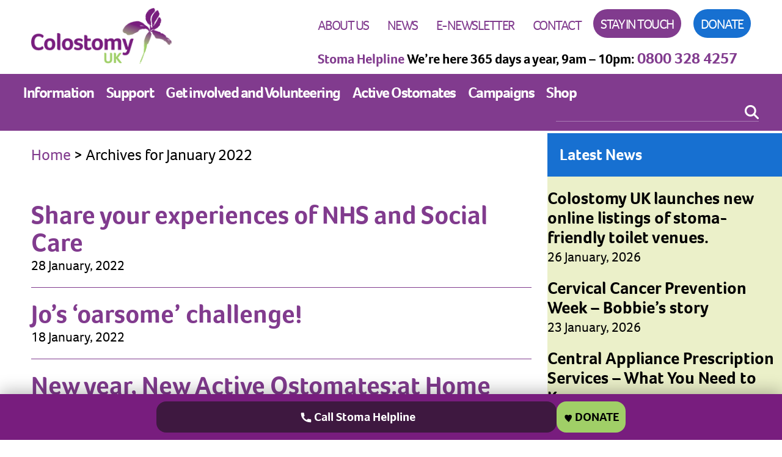

--- FILE ---
content_type: text/html; charset=UTF-8
request_url: https://www.colostomyuk.org/2022/01/
body_size: 18790
content:
<!DOCTYPE html>

<!--[if IE 7]>
<html class="ie ie7" lang="en-GB">
<![endif]-->
<!--[if IE 8]>
<html class="ie ie8" lang="en-GB">
<![endif]-->
<!--[if !(IE 7) | !(IE 8) ]><!-->
<html lang="en-GB">
<!--<![endif]-->
<head>
<script src="https://t.contentsquare.net/uxa/9cfe1db6298cf.js"></script>
<!-- Google Tag Manager -->
<!-- <script>(function(w,d,s,l,i){w[l]=w[l]||[];w[l].push({'gtm.start':
new Date().getTime(),event:'gtm.js'});var f=d.getElementsByTagName(s)[0],
j=d.createElement(s),dl=l!='dataLayer'?'&l='+l:'';j.async=true;j.src=
'https://www.googletagmanager.com/gtm.js?id='+i+dl;f.parentNode.insertBefore(j,f);
})(window,document,'script','dataLayer','GTM-WPJSNMF');</script>  -->
<!-- End Google Tag Manager -->
<meta http-equiv="cache-control" content="no-cache, no-store, must-revalidate"> <meta http-equiv="pragma" content="no-cache"> <meta http-equiv="expires" content="0">

<meta charset="UTF-8">
<meta name="viewport" content="width=device-width, initial-scale=1.0">
<meta name="SKYPE_TOOLBAR" content="SKYPE_TOOLBAR_PARSER_COMPATIBLE" />
<title>January 2022 - Colostomy UK</title>
<link rel="profile" href="https://gmpg.org/xfn/11">
<link rel="pingback" href="https://www.colostomyuk.org/xmlrpc.php">

<script src="https://use.typekit.net/ymr0wiq.js"></script>
<script>try{Typekit.load({ async: true });}catch(e){}</script>

<link rel="stylesheet" type="text/css" href="https://www.colostomyuk.org/wp-content/themes/colostomy-child/css/global.css?ver=1705418923">

<script src="https://ajax.googleapis.com/ajax/libs/jquery/1.11.3/jquery.min.js"></script>

<script src="https://maps.googleapis.com/maps/api/js?libraries=places&key=AIzaSyByHopETrB9lSVPdancMgYHi-LLtpwofJc"></script>

<script src="https://www.colostomyuk.org/wp-content/themes/colostomy-child/js/minify.js"></script>

<script>
(function(html){html.className = html.className.replace(/\bno-js\b/,'js')})(document.documentElement);
//# sourceURL=twentysixteen_javascript_detection
</script>
<meta name='robots' content='noindex, follow' />
<script id="cookieyes" type="text/javascript" src="https://cdn-cookieyes.com/client_data/8c8b85f885cc34bb3c1c4418/script.js"></script>
	<!-- This site is optimized with the Yoast SEO plugin v26.8 - https://yoast.com/product/yoast-seo-wordpress/ -->
	<title>January 2022 - Colostomy UK</title>
	<meta property="og:locale" content="en_GB" />
	<meta property="og:type" content="website" />
	<meta property="og:title" content="January 2022 - Colostomy UK" />
	<meta property="og:url" content="https://www.colostomyuk.org/2022/01/" />
	<meta property="og:site_name" content="Colostomy UK" />
	<meta name="twitter:card" content="summary_large_image" />
	<script type="application/ld+json" class="yoast-schema-graph">{"@context":"https://schema.org","@graph":[{"@type":"CollectionPage","@id":"https://www.colostomyuk.org/2022/01/","url":"https://www.colostomyuk.org/2022/01/","name":"January 2022 - Colostomy UK","isPartOf":{"@id":"https://www.colostomyuk.org/#website"},"primaryImageOfPage":{"@id":"https://www.colostomyuk.org/2022/01/#primaryimage"},"image":{"@id":"https://www.colostomyuk.org/2022/01/#primaryimage"},"thumbnailUrl":"https://www.colostomyuk.org/wp-content/uploads/2022/01/Because-We-All-Care_16x9_08.jpeg","breadcrumb":{"@id":"https://www.colostomyuk.org/2022/01/#breadcrumb"},"inLanguage":"en-GB"},{"@type":"ImageObject","inLanguage":"en-GB","@id":"https://www.colostomyuk.org/2022/01/#primaryimage","url":"https://www.colostomyuk.org/wp-content/uploads/2022/01/Because-We-All-Care_16x9_08.jpeg","contentUrl":"https://www.colostomyuk.org/wp-content/uploads/2022/01/Because-We-All-Care_16x9_08.jpeg","width":1919,"height":1080},{"@type":"BreadcrumbList","@id":"https://www.colostomyuk.org/2022/01/#breadcrumb","itemListElement":[{"@type":"ListItem","position":1,"name":"Home","item":"https://www.colostomyuk.org/"},{"@type":"ListItem","position":2,"name":"Archives for January 2022"}]},{"@type":"WebSite","@id":"https://www.colostomyuk.org/#website","url":"https://www.colostomyuk.org/","name":"Colostomy UK","description":"We are a UK charity that supports and empowers ostomates","potentialAction":[{"@type":"SearchAction","target":{"@type":"EntryPoint","urlTemplate":"https://www.colostomyuk.org/?s={search_term_string}"},"query-input":{"@type":"PropertyValueSpecification","valueRequired":true,"valueName":"search_term_string"}}],"inLanguage":"en-GB"}]}</script>
	<!-- / Yoast SEO plugin. -->


<link rel='dns-prefetch' href='//www.colostomyuk.org' />
<link rel="alternate" type="application/rss+xml" title="Colostomy UK &raquo; Feed" href="https://www.colostomyuk.org/feed/" />
<link rel="alternate" type="application/rss+xml" title="Colostomy UK &raquo; Comments Feed" href="https://www.colostomyuk.org/comments/feed/" />
<style id='wp-img-auto-sizes-contain-inline-css'>
img:is([sizes=auto i],[sizes^="auto," i]){contain-intrinsic-size:3000px 1500px}
/*# sourceURL=wp-img-auto-sizes-contain-inline-css */
</style>
<style id='wp-emoji-styles-inline-css'>

	img.wp-smiley, img.emoji {
		display: inline !important;
		border: none !important;
		box-shadow: none !important;
		height: 1em !important;
		width: 1em !important;
		margin: 0 0.07em !important;
		vertical-align: -0.1em !important;
		background: none !important;
		padding: 0 !important;
	}
/*# sourceURL=wp-emoji-styles-inline-css */
</style>
<style id='wp-block-library-inline-css'>
:root{--wp-block-synced-color:#7a00df;--wp-block-synced-color--rgb:122,0,223;--wp-bound-block-color:var(--wp-block-synced-color);--wp-editor-canvas-background:#ddd;--wp-admin-theme-color:#007cba;--wp-admin-theme-color--rgb:0,124,186;--wp-admin-theme-color-darker-10:#006ba1;--wp-admin-theme-color-darker-10--rgb:0,107,160.5;--wp-admin-theme-color-darker-20:#005a87;--wp-admin-theme-color-darker-20--rgb:0,90,135;--wp-admin-border-width-focus:2px}@media (min-resolution:192dpi){:root{--wp-admin-border-width-focus:1.5px}}.wp-element-button{cursor:pointer}:root .has-very-light-gray-background-color{background-color:#eee}:root .has-very-dark-gray-background-color{background-color:#313131}:root .has-very-light-gray-color{color:#eee}:root .has-very-dark-gray-color{color:#313131}:root .has-vivid-green-cyan-to-vivid-cyan-blue-gradient-background{background:linear-gradient(135deg,#00d084,#0693e3)}:root .has-purple-crush-gradient-background{background:linear-gradient(135deg,#34e2e4,#4721fb 50%,#ab1dfe)}:root .has-hazy-dawn-gradient-background{background:linear-gradient(135deg,#faaca8,#dad0ec)}:root .has-subdued-olive-gradient-background{background:linear-gradient(135deg,#fafae1,#67a671)}:root .has-atomic-cream-gradient-background{background:linear-gradient(135deg,#fdd79a,#004a59)}:root .has-nightshade-gradient-background{background:linear-gradient(135deg,#330968,#31cdcf)}:root .has-midnight-gradient-background{background:linear-gradient(135deg,#020381,#2874fc)}:root{--wp--preset--font-size--normal:16px;--wp--preset--font-size--huge:42px}.has-regular-font-size{font-size:1em}.has-larger-font-size{font-size:2.625em}.has-normal-font-size{font-size:var(--wp--preset--font-size--normal)}.has-huge-font-size{font-size:var(--wp--preset--font-size--huge)}.has-text-align-center{text-align:center}.has-text-align-left{text-align:left}.has-text-align-right{text-align:right}.has-fit-text{white-space:nowrap!important}#end-resizable-editor-section{display:none}.aligncenter{clear:both}.items-justified-left{justify-content:flex-start}.items-justified-center{justify-content:center}.items-justified-right{justify-content:flex-end}.items-justified-space-between{justify-content:space-between}.screen-reader-text{border:0;clip-path:inset(50%);height:1px;margin:-1px;overflow:hidden;padding:0;position:absolute;width:1px;word-wrap:normal!important}.screen-reader-text:focus{background-color:#ddd;clip-path:none;color:#444;display:block;font-size:1em;height:auto;left:5px;line-height:normal;padding:15px 23px 14px;text-decoration:none;top:5px;width:auto;z-index:100000}html :where(.has-border-color){border-style:solid}html :where([style*=border-top-color]){border-top-style:solid}html :where([style*=border-right-color]){border-right-style:solid}html :where([style*=border-bottom-color]){border-bottom-style:solid}html :where([style*=border-left-color]){border-left-style:solid}html :where([style*=border-width]){border-style:solid}html :where([style*=border-top-width]){border-top-style:solid}html :where([style*=border-right-width]){border-right-style:solid}html :where([style*=border-bottom-width]){border-bottom-style:solid}html :where([style*=border-left-width]){border-left-style:solid}html :where(img[class*=wp-image-]){height:auto;max-width:100%}:where(figure){margin:0 0 1em}html :where(.is-position-sticky){--wp-admin--admin-bar--position-offset:var(--wp-admin--admin-bar--height,0px)}@media screen and (max-width:600px){html :where(.is-position-sticky){--wp-admin--admin-bar--position-offset:0px}}

/*# sourceURL=wp-block-library-inline-css */
</style><style id='global-styles-inline-css'>
:root{--wp--preset--aspect-ratio--square: 1;--wp--preset--aspect-ratio--4-3: 4/3;--wp--preset--aspect-ratio--3-4: 3/4;--wp--preset--aspect-ratio--3-2: 3/2;--wp--preset--aspect-ratio--2-3: 2/3;--wp--preset--aspect-ratio--16-9: 16/9;--wp--preset--aspect-ratio--9-16: 9/16;--wp--preset--color--black: #000000;--wp--preset--color--cyan-bluish-gray: #abb8c3;--wp--preset--color--white: #fff;--wp--preset--color--pale-pink: #f78da7;--wp--preset--color--vivid-red: #cf2e2e;--wp--preset--color--luminous-vivid-orange: #ff6900;--wp--preset--color--luminous-vivid-amber: #fcb900;--wp--preset--color--light-green-cyan: #7bdcb5;--wp--preset--color--vivid-green-cyan: #00d084;--wp--preset--color--pale-cyan-blue: #8ed1fc;--wp--preset--color--vivid-cyan-blue: #0693e3;--wp--preset--color--vivid-purple: #9b51e0;--wp--preset--color--dark-gray: #1a1a1a;--wp--preset--color--medium-gray: #686868;--wp--preset--color--light-gray: #e5e5e5;--wp--preset--color--blue-gray: #4d545c;--wp--preset--color--bright-blue: #007acc;--wp--preset--color--light-blue: #9adffd;--wp--preset--color--dark-brown: #402b30;--wp--preset--color--medium-brown: #774e24;--wp--preset--color--dark-red: #640c1f;--wp--preset--color--bright-red: #ff675f;--wp--preset--color--yellow: #ffef8e;--wp--preset--gradient--vivid-cyan-blue-to-vivid-purple: linear-gradient(135deg,rgb(6,147,227) 0%,rgb(155,81,224) 100%);--wp--preset--gradient--light-green-cyan-to-vivid-green-cyan: linear-gradient(135deg,rgb(122,220,180) 0%,rgb(0,208,130) 100%);--wp--preset--gradient--luminous-vivid-amber-to-luminous-vivid-orange: linear-gradient(135deg,rgb(252,185,0) 0%,rgb(255,105,0) 100%);--wp--preset--gradient--luminous-vivid-orange-to-vivid-red: linear-gradient(135deg,rgb(255,105,0) 0%,rgb(207,46,46) 100%);--wp--preset--gradient--very-light-gray-to-cyan-bluish-gray: linear-gradient(135deg,rgb(238,238,238) 0%,rgb(169,184,195) 100%);--wp--preset--gradient--cool-to-warm-spectrum: linear-gradient(135deg,rgb(74,234,220) 0%,rgb(151,120,209) 20%,rgb(207,42,186) 40%,rgb(238,44,130) 60%,rgb(251,105,98) 80%,rgb(254,248,76) 100%);--wp--preset--gradient--blush-light-purple: linear-gradient(135deg,rgb(255,206,236) 0%,rgb(152,150,240) 100%);--wp--preset--gradient--blush-bordeaux: linear-gradient(135deg,rgb(254,205,165) 0%,rgb(254,45,45) 50%,rgb(107,0,62) 100%);--wp--preset--gradient--luminous-dusk: linear-gradient(135deg,rgb(255,203,112) 0%,rgb(199,81,192) 50%,rgb(65,88,208) 100%);--wp--preset--gradient--pale-ocean: linear-gradient(135deg,rgb(255,245,203) 0%,rgb(182,227,212) 50%,rgb(51,167,181) 100%);--wp--preset--gradient--electric-grass: linear-gradient(135deg,rgb(202,248,128) 0%,rgb(113,206,126) 100%);--wp--preset--gradient--midnight: linear-gradient(135deg,rgb(2,3,129) 0%,rgb(40,116,252) 100%);--wp--preset--font-size--small: 13px;--wp--preset--font-size--medium: 20px;--wp--preset--font-size--large: 36px;--wp--preset--font-size--x-large: 42px;--wp--preset--spacing--20: 0.44rem;--wp--preset--spacing--30: 0.67rem;--wp--preset--spacing--40: 1rem;--wp--preset--spacing--50: 1.5rem;--wp--preset--spacing--60: 2.25rem;--wp--preset--spacing--70: 3.38rem;--wp--preset--spacing--80: 5.06rem;--wp--preset--shadow--natural: 6px 6px 9px rgba(0, 0, 0, 0.2);--wp--preset--shadow--deep: 12px 12px 50px rgba(0, 0, 0, 0.4);--wp--preset--shadow--sharp: 6px 6px 0px rgba(0, 0, 0, 0.2);--wp--preset--shadow--outlined: 6px 6px 0px -3px rgb(255, 255, 255), 6px 6px rgb(0, 0, 0);--wp--preset--shadow--crisp: 6px 6px 0px rgb(0, 0, 0);}:where(.is-layout-flex){gap: 0.5em;}:where(.is-layout-grid){gap: 0.5em;}body .is-layout-flex{display: flex;}.is-layout-flex{flex-wrap: wrap;align-items: center;}.is-layout-flex > :is(*, div){margin: 0;}body .is-layout-grid{display: grid;}.is-layout-grid > :is(*, div){margin: 0;}:where(.wp-block-columns.is-layout-flex){gap: 2em;}:where(.wp-block-columns.is-layout-grid){gap: 2em;}:where(.wp-block-post-template.is-layout-flex){gap: 1.25em;}:where(.wp-block-post-template.is-layout-grid){gap: 1.25em;}.has-black-color{color: var(--wp--preset--color--black) !important;}.has-cyan-bluish-gray-color{color: var(--wp--preset--color--cyan-bluish-gray) !important;}.has-white-color{color: var(--wp--preset--color--white) !important;}.has-pale-pink-color{color: var(--wp--preset--color--pale-pink) !important;}.has-vivid-red-color{color: var(--wp--preset--color--vivid-red) !important;}.has-luminous-vivid-orange-color{color: var(--wp--preset--color--luminous-vivid-orange) !important;}.has-luminous-vivid-amber-color{color: var(--wp--preset--color--luminous-vivid-amber) !important;}.has-light-green-cyan-color{color: var(--wp--preset--color--light-green-cyan) !important;}.has-vivid-green-cyan-color{color: var(--wp--preset--color--vivid-green-cyan) !important;}.has-pale-cyan-blue-color{color: var(--wp--preset--color--pale-cyan-blue) !important;}.has-vivid-cyan-blue-color{color: var(--wp--preset--color--vivid-cyan-blue) !important;}.has-vivid-purple-color{color: var(--wp--preset--color--vivid-purple) !important;}.has-black-background-color{background-color: var(--wp--preset--color--black) !important;}.has-cyan-bluish-gray-background-color{background-color: var(--wp--preset--color--cyan-bluish-gray) !important;}.has-white-background-color{background-color: var(--wp--preset--color--white) !important;}.has-pale-pink-background-color{background-color: var(--wp--preset--color--pale-pink) !important;}.has-vivid-red-background-color{background-color: var(--wp--preset--color--vivid-red) !important;}.has-luminous-vivid-orange-background-color{background-color: var(--wp--preset--color--luminous-vivid-orange) !important;}.has-luminous-vivid-amber-background-color{background-color: var(--wp--preset--color--luminous-vivid-amber) !important;}.has-light-green-cyan-background-color{background-color: var(--wp--preset--color--light-green-cyan) !important;}.has-vivid-green-cyan-background-color{background-color: var(--wp--preset--color--vivid-green-cyan) !important;}.has-pale-cyan-blue-background-color{background-color: var(--wp--preset--color--pale-cyan-blue) !important;}.has-vivid-cyan-blue-background-color{background-color: var(--wp--preset--color--vivid-cyan-blue) !important;}.has-vivid-purple-background-color{background-color: var(--wp--preset--color--vivid-purple) !important;}.has-black-border-color{border-color: var(--wp--preset--color--black) !important;}.has-cyan-bluish-gray-border-color{border-color: var(--wp--preset--color--cyan-bluish-gray) !important;}.has-white-border-color{border-color: var(--wp--preset--color--white) !important;}.has-pale-pink-border-color{border-color: var(--wp--preset--color--pale-pink) !important;}.has-vivid-red-border-color{border-color: var(--wp--preset--color--vivid-red) !important;}.has-luminous-vivid-orange-border-color{border-color: var(--wp--preset--color--luminous-vivid-orange) !important;}.has-luminous-vivid-amber-border-color{border-color: var(--wp--preset--color--luminous-vivid-amber) !important;}.has-light-green-cyan-border-color{border-color: var(--wp--preset--color--light-green-cyan) !important;}.has-vivid-green-cyan-border-color{border-color: var(--wp--preset--color--vivid-green-cyan) !important;}.has-pale-cyan-blue-border-color{border-color: var(--wp--preset--color--pale-cyan-blue) !important;}.has-vivid-cyan-blue-border-color{border-color: var(--wp--preset--color--vivid-cyan-blue) !important;}.has-vivid-purple-border-color{border-color: var(--wp--preset--color--vivid-purple) !important;}.has-vivid-cyan-blue-to-vivid-purple-gradient-background{background: var(--wp--preset--gradient--vivid-cyan-blue-to-vivid-purple) !important;}.has-light-green-cyan-to-vivid-green-cyan-gradient-background{background: var(--wp--preset--gradient--light-green-cyan-to-vivid-green-cyan) !important;}.has-luminous-vivid-amber-to-luminous-vivid-orange-gradient-background{background: var(--wp--preset--gradient--luminous-vivid-amber-to-luminous-vivid-orange) !important;}.has-luminous-vivid-orange-to-vivid-red-gradient-background{background: var(--wp--preset--gradient--luminous-vivid-orange-to-vivid-red) !important;}.has-very-light-gray-to-cyan-bluish-gray-gradient-background{background: var(--wp--preset--gradient--very-light-gray-to-cyan-bluish-gray) !important;}.has-cool-to-warm-spectrum-gradient-background{background: var(--wp--preset--gradient--cool-to-warm-spectrum) !important;}.has-blush-light-purple-gradient-background{background: var(--wp--preset--gradient--blush-light-purple) !important;}.has-blush-bordeaux-gradient-background{background: var(--wp--preset--gradient--blush-bordeaux) !important;}.has-luminous-dusk-gradient-background{background: var(--wp--preset--gradient--luminous-dusk) !important;}.has-pale-ocean-gradient-background{background: var(--wp--preset--gradient--pale-ocean) !important;}.has-electric-grass-gradient-background{background: var(--wp--preset--gradient--electric-grass) !important;}.has-midnight-gradient-background{background: var(--wp--preset--gradient--midnight) !important;}.has-small-font-size{font-size: var(--wp--preset--font-size--small) !important;}.has-medium-font-size{font-size: var(--wp--preset--font-size--medium) !important;}.has-large-font-size{font-size: var(--wp--preset--font-size--large) !important;}.has-x-large-font-size{font-size: var(--wp--preset--font-size--x-large) !important;}
/*# sourceURL=global-styles-inline-css */
</style>

<style id='classic-theme-styles-inline-css'>
/*! This file is auto-generated */
.wp-block-button__link{color:#fff;background-color:#32373c;border-radius:9999px;box-shadow:none;text-decoration:none;padding:calc(.667em + 2px) calc(1.333em + 2px);font-size:1.125em}.wp-block-file__button{background:#32373c;color:#fff;text-decoration:none}
/*# sourceURL=/wp-includes/css/classic-themes.min.css */
</style>
<link rel='stylesheet' id='wpsm_counter-font-awesome-front-css' href='https://www.colostomyuk.org/wp-content/plugins/counter-number-showcase/assets/css/font-awesome/css/font-awesome.min.css?ver=6.9' media='all' />
<link rel='stylesheet' id='wpsm_counter_bootstrap-front-css' href='https://www.colostomyuk.org/wp-content/plugins/counter-number-showcase/assets/css/bootstrap-front.css?ver=6.9' media='all' />
<link rel='stylesheet' id='wpsm_counter_column-css' href='https://www.colostomyuk.org/wp-content/plugins/counter-number-showcase/assets/css/counter-column.css?ver=6.9' media='all' />
<link rel='stylesheet' id='ppv-public-css' href='https://www.colostomyuk.org/wp-content/plugins/document-emberdder/build/public.css?ver=2.0.5' media='all' />
<link rel='stylesheet' id='twentysixteen-fonts-css' href='https://www.colostomyuk.org/wp-content/themes/twentysixteen/fonts/merriweather-plus-montserrat-plus-inconsolata.css?ver=20230328' media='all' />
<link rel='stylesheet' id='genericons-css' href='https://www.colostomyuk.org/wp-content/themes/twentysixteen/genericons/genericons.css?ver=20251101' media='all' />
<link rel='stylesheet' id='twentysixteen-style-css' href='https://www.colostomyuk.org/wp-content/themes/colostomy-child/style.css?ver=1.5' media='all' />
<link rel='stylesheet' id='twentysixteen-block-style-css' href='https://www.colostomyuk.org/wp-content/themes/twentysixteen/css/blocks.css?ver=20240817' media='all' />
<link rel='stylesheet' id='searchwp-live-search-css' href='https://www.colostomyuk.org/wp-content/plugins/searchwp-live-ajax-search/assets/styles/style.min.css?ver=1.8.7' media='all' />
<style id='searchwp-live-search-inline-css'>
.searchwp-live-search-result .searchwp-live-search-result--title a {
  font-size: 16px;
}
.searchwp-live-search-result .searchwp-live-search-result--price {
  font-size: 14px;
}
.searchwp-live-search-result .searchwp-live-search-result--add-to-cart .button {
  font-size: 14px;
}

/*# sourceURL=searchwp-live-search-inline-css */
</style>
<script src="https://www.colostomyuk.org/wp-includes/js/jquery/jquery.min.js?ver=3.7.1" id="jquery-core-js"></script>
<script src="https://www.colostomyuk.org/wp-includes/js/jquery/jquery-migrate.min.js?ver=3.4.1" id="jquery-migrate-js"></script>
<script src="https://www.colostomyuk.org/wp-content/plugins/document-emberdder/build/public.js?ver=2.0.5" id="ppv-public-js"></script>
<script id="twentysixteen-script-js-extra">
var screenReaderText = {"expand":"expand child menu","collapse":"collapse child menu"};
//# sourceURL=twentysixteen-script-js-extra
</script>
<script src="https://www.colostomyuk.org/wp-content/themes/twentysixteen/js/functions.js?ver=20230629" id="twentysixteen-script-js" defer data-wp-strategy="defer"></script>
<link rel="https://api.w.org/" href="https://www.colostomyuk.org/wp-json/" /><link rel="EditURI" type="application/rsd+xml" title="RSD" href="https://www.colostomyuk.org/xmlrpc.php?rsd" />
<meta name="generator" content="WordPress 6.9" />

<!-- Meta Pixel Code -->
<script type='text/javascript'>
!function(f,b,e,v,n,t,s){if(f.fbq)return;n=f.fbq=function(){n.callMethod?
n.callMethod.apply(n,arguments):n.queue.push(arguments)};if(!f._fbq)f._fbq=n;
n.push=n;n.loaded=!0;n.version='2.0';n.queue=[];t=b.createElement(e);t.async=!0;
t.src=v;s=b.getElementsByTagName(e)[0];s.parentNode.insertBefore(t,s)}(window,
document,'script','https://connect.facebook.net/en_US/fbevents.js');
</script>
<!-- End Meta Pixel Code -->
<script type='text/javascript'>var url = window.location.origin + '?ob=open-bridge';
            fbq('set', 'openbridge', '414557296354644', url);
fbq('init', '414557296354644', {}, {
    "agent": "wordpress-6.9-4.1.5"
})</script><script type='text/javascript'>
    fbq('track', 'PageView', []);
  </script><style>.recentcomments a{display:inline !important;padding:0 !important;margin:0 !important;}</style><link rel="preconnect" href="//code.tidio.co"><link rel="icon" href="https://www.colostomyuk.org/wp-content/uploads/2020/07/CUK-Iris-RGB-72ppi-32x32px.png" sizes="32x32" />
<link rel="icon" href="https://www.colostomyuk.org/wp-content/uploads/2020/07/CUK-Iris-RGB-72ppi-32x32px.png" sizes="192x192" />
<link rel="apple-touch-icon" href="https://www.colostomyuk.org/wp-content/uploads/2020/07/CUK-Iris-RGB-72ppi-32x32px.png" />
<meta name="msapplication-TileImage" content="https://www.colostomyuk.org/wp-content/uploads/2020/07/CUK-Iris-RGB-72ppi-32x32px.png" />
		<style id="wp-custom-css">
			.menu {
    letter-spacing: -1.5px ;   
}		</style>
		
<!-- Google tag (gtag.js) --> <script async src=https://www.googletagmanager.com/gtag/js?id=G-029PHGPDLB></script> <script> window.dataLayer = window.dataLayer || []; function gtag(){dataLayer.push(arguments);} gtag('js', new Date()); gtag('config', 'G-029PHGPDLB'); </script>

</head>

<body data-rsssl=1 class="archive date wp-embed-responsive wp-theme-twentysixteen wp-child-theme-colostomy-child share-your-experiences-of-nhs-and-social-care group-blog hfeed">

<!-- Google Tag Manager (noscript) -->
<noscript><iframe src="https://www.googletagmanager.com/ns.html?id=GTM-WPJSNMF"
height="0" width="0" style="display:none;visibility:hidden"></iframe></noscript>
<!-- End Google Tag Manager (noscript) -->

<div class="container">

	<header>

		<div id="top">

			<div id="top-left">

			<a href="/">

				<img class="logo" src="https://www.colostomyuk.org/wp-content/uploads/2017/08/colostomy-uk-logo.png" alt="" />
			</a>

			<div id="telephone" class="mobile">

				
				<p><p><span style="color: #813b8e">Stoma Helpline</span> <span class="hide">We&#8217;re here 365 days a year, 9am &#8211; 10pm:</span><a href="tel:08003284257" target="_blank" rel="noopener"> <strong>0800 328 4257</strong></a></p>
</p>

			</div> <!-- #telephone .mobile -->

			</div> <!-- #top-left -->

			<div id="top-right">

				<div id="main-nav">

					<div class="menu-primary-navigation-container"><ul id="menu-primary-navigation" class="menu"><li id="menu-item-14" class="menu-item menu-item-type-post_type menu-item-object-page menu-item-has-children menu-item-14"><a href="https://www.colostomyuk.org/about-us/">About Us</a>
<ul class="sub-menu">
	<li id="menu-item-2415" class="menu-item menu-item-type-post_type menu-item-object-page menu-item-2415"><a href="https://www.colostomyuk.org/about-us/brief-history/">Brief history</a></li>
	<li id="menu-item-2416" class="menu-item menu-item-type-post_type menu-item-object-page menu-item-has-children menu-item-2416"><a href="https://www.colostomyuk.org/about-us/meet-the-staff/">Meet the team</a>
	<ul class="sub-menu">
		<li id="menu-item-2421" class="menu-item menu-item-type-post_type menu-item-object-page menu-item-2421"><a href="https://www.colostomyuk.org/about-us/meet-the-staff/libby-herbert/">Libby Herbert</a></li>
		<li id="menu-item-2419" class="menu-item menu-item-type-post_type menu-item-object-page menu-item-2419"><a href="https://www.colostomyuk.org/about-us/meet-the-staff/giovanni-cinque/">Giovanni Cinque</a></li>
		<li id="menu-item-14744" class="menu-item menu-item-type-post_type menu-item-object-page menu-item-14744"><a href="https://www.colostomyuk.org/about-us/meet-the-staff/leanne-wood/">Leanne Wood</a></li>
		<li id="menu-item-15392" class="menu-item menu-item-type-post_type menu-item-object-page menu-item-15392"><a href="https://www.colostomyuk.org/about-us/meet-the-staff/debbie-meredith/">Debbie Meredith</a></li>
		<li id="menu-item-15393" class="menu-item menu-item-type-post_type menu-item-object-page menu-item-15393"><a href="https://www.colostomyuk.org/about-us/meet-the-staff/peta-barratt/">Peta Barratt</a></li>
		<li id="menu-item-14746" class="menu-item menu-item-type-post_type menu-item-object-page menu-item-14746"><a href="https://www.colostomyuk.org/about-us/meet-the-staff/megan-lowden/">Megan Lowden</a></li>
		<li id="menu-item-14747" class="menu-item menu-item-type-post_type menu-item-object-page menu-item-14747"><a href="https://www.colostomyuk.org/about-us/meet-the-staff/ria-robinson/">Ria Robinson</a></li>
		<li id="menu-item-14748" class="menu-item menu-item-type-post_type menu-item-object-page menu-item-14748"><a href="https://www.colostomyuk.org/about-us/meet-the-staff/ross-othen-reeves/">Ross Othen-Reeves</a></li>
		<li id="menu-item-15391" class="menu-item menu-item-type-post_type menu-item-object-page menu-item-15391"><a href="https://www.colostomyuk.org/about-us/meet-the-staff/maxyne-mcginley/">Maxyne McGinley</a></li>
		<li id="menu-item-2425" class="menu-item menu-item-type-post_type menu-item-object-page menu-item-2425"><a href="https://www.colostomyuk.org/about-us/meet-the-staff/jo-mckenzie/">Jo McKenzie</a></li>
		<li id="menu-item-14749" class="menu-item menu-item-type-post_type menu-item-object-page menu-item-14749"><a href="https://www.colostomyuk.org/about-us/meet-the-staff/shauna/">Shauna Ann</a></li>
		<li id="menu-item-14750" class="menu-item menu-item-type-post_type menu-item-object-page menu-item-14750"><a href="https://www.colostomyuk.org/about-us/meet-the-staff/margi-pandya/">Margi Pandya</a></li>
		<li id="menu-item-14751" class="menu-item menu-item-type-post_type menu-item-object-page menu-item-14751"><a href="https://www.colostomyuk.org/about-us/meet-the-staff/nicola-kendall/">Nicola Kendall</a></li>
	</ul>
</li>
	<li id="menu-item-2426" class="menu-item menu-item-type-post_type menu-item-object-page menu-item-2426"><a href="https://www.colostomyuk.org/about-us/our-president/">Our president</a></li>
	<li id="menu-item-2427" class="menu-item menu-item-type-post_type menu-item-object-page menu-item-has-children menu-item-2427"><a href="https://www.colostomyuk.org/about-us/our-volunteers/">Our volunteers</a>
	<ul class="sub-menu">
		<li id="menu-item-2433" class="menu-item menu-item-type-post_type menu-item-object-page menu-item-2433"><a href="https://www.colostomyuk.org/about-us/our-volunteers/bobbie-minshull/">Bobbie Minshull</a></li>
		<li id="menu-item-15827" class="menu-item menu-item-type-post_type menu-item-object-page menu-item-15827"><a href="https://www.colostomyuk.org/about-us/our-volunteers/emily-hackworthy/">Emily Hackworthy</a></li>
		<li id="menu-item-15824" class="menu-item menu-item-type-post_type menu-item-object-page menu-item-15824"><a href="https://www.colostomyuk.org/about-us/our-volunteers/ian-fletcher/">Ian Fletcher</a></li>
		<li id="menu-item-15829" class="menu-item menu-item-type-post_type menu-item-object-page menu-item-15829"><a href="https://www.colostomyuk.org/about-us/our-volunteers/isobel-bradley/">Isobel Bradley</a></li>
		<li id="menu-item-2430" class="menu-item menu-item-type-post_type menu-item-object-page menu-item-2430"><a href="https://www.colostomyuk.org/about-us/our-volunteers/jackie-dudley/">Jackie Dudley</a></li>
		<li id="menu-item-15828" class="menu-item menu-item-type-post_type menu-item-object-page menu-item-15828"><a href="https://www.colostomyuk.org/about-us/our-volunteers/linda-griffiths/">Linda Griffiths</a></li>
		<li id="menu-item-15825" class="menu-item menu-item-type-post_type menu-item-object-page menu-item-15825"><a href="https://www.colostomyuk.org/about-us/our-volunteers/leslie-mello/">Leslie Mello</a></li>
		<li id="menu-item-15823" class="menu-item menu-item-type-post_type menu-item-object-page menu-item-15823"><a href="https://www.colostomyuk.org/about-us/our-volunteers/pete-vernon/">Pete Vernon</a></li>
		<li id="menu-item-15826" class="menu-item menu-item-type-post_type menu-item-object-page menu-item-15826"><a href="https://www.colostomyuk.org/about-us/our-volunteers/tracy-green/">Tracy Green</a></li>
	</ul>
</li>
	<li id="menu-item-2435" class="menu-item menu-item-type-post_type menu-item-object-page menu-item-2435"><a href="https://www.colostomyuk.org/about-us/patrons/">Patrons</a></li>
	<li id="menu-item-2438" class="menu-item menu-item-type-post_type menu-item-object-page menu-item-has-children menu-item-2438"><a href="https://www.colostomyuk.org/about-us/our-trustees/">Our trustees</a>
	<ul class="sub-menu">
		<li id="menu-item-6471" class="menu-item menu-item-type-post_type menu-item-object-page menu-item-6471"><a href="https://www.colostomyuk.org/about-us/our-trustees/steve-scoffield/">Steve Scoffield: Finance Trustee</a></li>
		<li id="menu-item-6470" class="menu-item menu-item-type-post_type menu-item-object-page menu-item-6470"><a href="https://www.colostomyuk.org/about-us/our-trustees/matthew/">Matthew Pollitt: Secretary and Governance Trustee</a></li>
	</ul>
</li>
</ul>
</li>
<li id="menu-item-193" class="menu-item menu-item-type-post_type menu-item-object-page current_page_parent menu-item-193"><a href="https://www.colostomyuk.org/news/">News</a></li>
<li id="menu-item-7911" class="menu-item menu-item-type-post_type menu-item-object-page menu-item-7911"><a href="https://www.colostomyuk.org/support/colostomy-uk-e-newsletter/">E-newsletter</a></li>
<li id="menu-item-8095" class="menu-item menu-item-type-post_type menu-item-object-page menu-item-8095"><a href="https://www.colostomyuk.org/contact/">Contact</a></li>
<li id="menu-item-14954" class="menu-item menu-item-type-post_type menu-item-object-page menu-item-14954"><a href="https://www.colostomyuk.org/stay-in-touch/">Stay in touch</a></li>
<li id="menu-item-9112" class="menu-item menu-item-type-post_type menu-item-object-page menu-item-9112"><a href="https://www.colostomyuk.org/donate/">Donate</a></li>
</ul></div>
				</div> <!-- #main-nav -->

				<div id="main-nav" class="intermediary">

					<div class="top">

						<div class="menu-primary-navigation-container"><ul id="menu-primary-navigation-1" class="menu"><li class="menu-item menu-item-type-post_type menu-item-object-page menu-item-has-children menu-item-14"><a href="https://www.colostomyuk.org/about-us/">About Us</a>
<ul class="sub-menu">
	<li class="menu-item menu-item-type-post_type menu-item-object-page menu-item-2415"><a href="https://www.colostomyuk.org/about-us/brief-history/">Brief history</a></li>
	<li class="menu-item menu-item-type-post_type menu-item-object-page menu-item-has-children menu-item-2416"><a href="https://www.colostomyuk.org/about-us/meet-the-staff/">Meet the team</a>
	<ul class="sub-menu">
		<li class="menu-item menu-item-type-post_type menu-item-object-page menu-item-2421"><a href="https://www.colostomyuk.org/about-us/meet-the-staff/libby-herbert/">Libby Herbert</a></li>
		<li class="menu-item menu-item-type-post_type menu-item-object-page menu-item-2419"><a href="https://www.colostomyuk.org/about-us/meet-the-staff/giovanni-cinque/">Giovanni Cinque</a></li>
		<li class="menu-item menu-item-type-post_type menu-item-object-page menu-item-14744"><a href="https://www.colostomyuk.org/about-us/meet-the-staff/leanne-wood/">Leanne Wood</a></li>
		<li class="menu-item menu-item-type-post_type menu-item-object-page menu-item-15392"><a href="https://www.colostomyuk.org/about-us/meet-the-staff/debbie-meredith/">Debbie Meredith</a></li>
		<li class="menu-item menu-item-type-post_type menu-item-object-page menu-item-15393"><a href="https://www.colostomyuk.org/about-us/meet-the-staff/peta-barratt/">Peta Barratt</a></li>
		<li class="menu-item menu-item-type-post_type menu-item-object-page menu-item-14746"><a href="https://www.colostomyuk.org/about-us/meet-the-staff/megan-lowden/">Megan Lowden</a></li>
		<li class="menu-item menu-item-type-post_type menu-item-object-page menu-item-14747"><a href="https://www.colostomyuk.org/about-us/meet-the-staff/ria-robinson/">Ria Robinson</a></li>
		<li class="menu-item menu-item-type-post_type menu-item-object-page menu-item-14748"><a href="https://www.colostomyuk.org/about-us/meet-the-staff/ross-othen-reeves/">Ross Othen-Reeves</a></li>
		<li class="menu-item menu-item-type-post_type menu-item-object-page menu-item-15391"><a href="https://www.colostomyuk.org/about-us/meet-the-staff/maxyne-mcginley/">Maxyne McGinley</a></li>
		<li class="menu-item menu-item-type-post_type menu-item-object-page menu-item-2425"><a href="https://www.colostomyuk.org/about-us/meet-the-staff/jo-mckenzie/">Jo McKenzie</a></li>
		<li class="menu-item menu-item-type-post_type menu-item-object-page menu-item-14749"><a href="https://www.colostomyuk.org/about-us/meet-the-staff/shauna/">Shauna Ann</a></li>
		<li class="menu-item menu-item-type-post_type menu-item-object-page menu-item-14750"><a href="https://www.colostomyuk.org/about-us/meet-the-staff/margi-pandya/">Margi Pandya</a></li>
		<li class="menu-item menu-item-type-post_type menu-item-object-page menu-item-14751"><a href="https://www.colostomyuk.org/about-us/meet-the-staff/nicola-kendall/">Nicola Kendall</a></li>
	</ul>
</li>
	<li class="menu-item menu-item-type-post_type menu-item-object-page menu-item-2426"><a href="https://www.colostomyuk.org/about-us/our-president/">Our president</a></li>
	<li class="menu-item menu-item-type-post_type menu-item-object-page menu-item-has-children menu-item-2427"><a href="https://www.colostomyuk.org/about-us/our-volunteers/">Our volunteers</a>
	<ul class="sub-menu">
		<li class="menu-item menu-item-type-post_type menu-item-object-page menu-item-2433"><a href="https://www.colostomyuk.org/about-us/our-volunteers/bobbie-minshull/">Bobbie Minshull</a></li>
		<li class="menu-item menu-item-type-post_type menu-item-object-page menu-item-15827"><a href="https://www.colostomyuk.org/about-us/our-volunteers/emily-hackworthy/">Emily Hackworthy</a></li>
		<li class="menu-item menu-item-type-post_type menu-item-object-page menu-item-15824"><a href="https://www.colostomyuk.org/about-us/our-volunteers/ian-fletcher/">Ian Fletcher</a></li>
		<li class="menu-item menu-item-type-post_type menu-item-object-page menu-item-15829"><a href="https://www.colostomyuk.org/about-us/our-volunteers/isobel-bradley/">Isobel Bradley</a></li>
		<li class="menu-item menu-item-type-post_type menu-item-object-page menu-item-2430"><a href="https://www.colostomyuk.org/about-us/our-volunteers/jackie-dudley/">Jackie Dudley</a></li>
		<li class="menu-item menu-item-type-post_type menu-item-object-page menu-item-15828"><a href="https://www.colostomyuk.org/about-us/our-volunteers/linda-griffiths/">Linda Griffiths</a></li>
		<li class="menu-item menu-item-type-post_type menu-item-object-page menu-item-15825"><a href="https://www.colostomyuk.org/about-us/our-volunteers/leslie-mello/">Leslie Mello</a></li>
		<li class="menu-item menu-item-type-post_type menu-item-object-page menu-item-15823"><a href="https://www.colostomyuk.org/about-us/our-volunteers/pete-vernon/">Pete Vernon</a></li>
		<li class="menu-item menu-item-type-post_type menu-item-object-page menu-item-15826"><a href="https://www.colostomyuk.org/about-us/our-volunteers/tracy-green/">Tracy Green</a></li>
	</ul>
</li>
	<li class="menu-item menu-item-type-post_type menu-item-object-page menu-item-2435"><a href="https://www.colostomyuk.org/about-us/patrons/">Patrons</a></li>
	<li class="menu-item menu-item-type-post_type menu-item-object-page menu-item-has-children menu-item-2438"><a href="https://www.colostomyuk.org/about-us/our-trustees/">Our trustees</a>
	<ul class="sub-menu">
		<li class="menu-item menu-item-type-post_type menu-item-object-page menu-item-6471"><a href="https://www.colostomyuk.org/about-us/our-trustees/steve-scoffield/">Steve Scoffield: Finance Trustee</a></li>
		<li class="menu-item menu-item-type-post_type menu-item-object-page menu-item-6470"><a href="https://www.colostomyuk.org/about-us/our-trustees/matthew/">Matthew Pollitt: Secretary and Governance Trustee</a></li>
	</ul>
</li>
</ul>
</li>
<li class="menu-item menu-item-type-post_type menu-item-object-page current_page_parent menu-item-193"><a href="https://www.colostomyuk.org/news/">News</a></li>
<li class="menu-item menu-item-type-post_type menu-item-object-page menu-item-7911"><a href="https://www.colostomyuk.org/support/colostomy-uk-e-newsletter/">E-newsletter</a></li>
<li class="menu-item menu-item-type-post_type menu-item-object-page menu-item-8095"><a href="https://www.colostomyuk.org/contact/">Contact</a></li>
<li class="menu-item menu-item-type-post_type menu-item-object-page menu-item-14954"><a href="https://www.colostomyuk.org/stay-in-touch/">Stay in touch</a></li>
<li class="menu-item menu-item-type-post_type menu-item-object-page menu-item-9112"><a href="https://www.colostomyuk.org/donate/">Donate</a></li>
</ul></div>
					</div> <!-- .top -->

					<div class="bottom">

						<div class="menu-primary-navigation-container"><ul id="menu-primary-navigation-2" class="menu"><li class="menu-item menu-item-type-post_type menu-item-object-page menu-item-has-children menu-item-14"><a href="https://www.colostomyuk.org/about-us/">About Us</a>
<ul class="sub-menu">
	<li class="menu-item menu-item-type-post_type menu-item-object-page menu-item-2415"><a href="https://www.colostomyuk.org/about-us/brief-history/">Brief history</a></li>
	<li class="menu-item menu-item-type-post_type menu-item-object-page menu-item-has-children menu-item-2416"><a href="https://www.colostomyuk.org/about-us/meet-the-staff/">Meet the team</a>
	<ul class="sub-menu">
		<li class="menu-item menu-item-type-post_type menu-item-object-page menu-item-2421"><a href="https://www.colostomyuk.org/about-us/meet-the-staff/libby-herbert/">Libby Herbert</a></li>
		<li class="menu-item menu-item-type-post_type menu-item-object-page menu-item-2419"><a href="https://www.colostomyuk.org/about-us/meet-the-staff/giovanni-cinque/">Giovanni Cinque</a></li>
		<li class="menu-item menu-item-type-post_type menu-item-object-page menu-item-14744"><a href="https://www.colostomyuk.org/about-us/meet-the-staff/leanne-wood/">Leanne Wood</a></li>
		<li class="menu-item menu-item-type-post_type menu-item-object-page menu-item-15392"><a href="https://www.colostomyuk.org/about-us/meet-the-staff/debbie-meredith/">Debbie Meredith</a></li>
		<li class="menu-item menu-item-type-post_type menu-item-object-page menu-item-15393"><a href="https://www.colostomyuk.org/about-us/meet-the-staff/peta-barratt/">Peta Barratt</a></li>
		<li class="menu-item menu-item-type-post_type menu-item-object-page menu-item-14746"><a href="https://www.colostomyuk.org/about-us/meet-the-staff/megan-lowden/">Megan Lowden</a></li>
		<li class="menu-item menu-item-type-post_type menu-item-object-page menu-item-14747"><a href="https://www.colostomyuk.org/about-us/meet-the-staff/ria-robinson/">Ria Robinson</a></li>
		<li class="menu-item menu-item-type-post_type menu-item-object-page menu-item-14748"><a href="https://www.colostomyuk.org/about-us/meet-the-staff/ross-othen-reeves/">Ross Othen-Reeves</a></li>
		<li class="menu-item menu-item-type-post_type menu-item-object-page menu-item-15391"><a href="https://www.colostomyuk.org/about-us/meet-the-staff/maxyne-mcginley/">Maxyne McGinley</a></li>
		<li class="menu-item menu-item-type-post_type menu-item-object-page menu-item-2425"><a href="https://www.colostomyuk.org/about-us/meet-the-staff/jo-mckenzie/">Jo McKenzie</a></li>
		<li class="menu-item menu-item-type-post_type menu-item-object-page menu-item-14749"><a href="https://www.colostomyuk.org/about-us/meet-the-staff/shauna/">Shauna Ann</a></li>
		<li class="menu-item menu-item-type-post_type menu-item-object-page menu-item-14750"><a href="https://www.colostomyuk.org/about-us/meet-the-staff/margi-pandya/">Margi Pandya</a></li>
		<li class="menu-item menu-item-type-post_type menu-item-object-page menu-item-14751"><a href="https://www.colostomyuk.org/about-us/meet-the-staff/nicola-kendall/">Nicola Kendall</a></li>
	</ul>
</li>
	<li class="menu-item menu-item-type-post_type menu-item-object-page menu-item-2426"><a href="https://www.colostomyuk.org/about-us/our-president/">Our president</a></li>
	<li class="menu-item menu-item-type-post_type menu-item-object-page menu-item-has-children menu-item-2427"><a href="https://www.colostomyuk.org/about-us/our-volunteers/">Our volunteers</a>
	<ul class="sub-menu">
		<li class="menu-item menu-item-type-post_type menu-item-object-page menu-item-2433"><a href="https://www.colostomyuk.org/about-us/our-volunteers/bobbie-minshull/">Bobbie Minshull</a></li>
		<li class="menu-item menu-item-type-post_type menu-item-object-page menu-item-15827"><a href="https://www.colostomyuk.org/about-us/our-volunteers/emily-hackworthy/">Emily Hackworthy</a></li>
		<li class="menu-item menu-item-type-post_type menu-item-object-page menu-item-15824"><a href="https://www.colostomyuk.org/about-us/our-volunteers/ian-fletcher/">Ian Fletcher</a></li>
		<li class="menu-item menu-item-type-post_type menu-item-object-page menu-item-15829"><a href="https://www.colostomyuk.org/about-us/our-volunteers/isobel-bradley/">Isobel Bradley</a></li>
		<li class="menu-item menu-item-type-post_type menu-item-object-page menu-item-2430"><a href="https://www.colostomyuk.org/about-us/our-volunteers/jackie-dudley/">Jackie Dudley</a></li>
		<li class="menu-item menu-item-type-post_type menu-item-object-page menu-item-15828"><a href="https://www.colostomyuk.org/about-us/our-volunteers/linda-griffiths/">Linda Griffiths</a></li>
		<li class="menu-item menu-item-type-post_type menu-item-object-page menu-item-15825"><a href="https://www.colostomyuk.org/about-us/our-volunteers/leslie-mello/">Leslie Mello</a></li>
		<li class="menu-item menu-item-type-post_type menu-item-object-page menu-item-15823"><a href="https://www.colostomyuk.org/about-us/our-volunteers/pete-vernon/">Pete Vernon</a></li>
		<li class="menu-item menu-item-type-post_type menu-item-object-page menu-item-15826"><a href="https://www.colostomyuk.org/about-us/our-volunteers/tracy-green/">Tracy Green</a></li>
	</ul>
</li>
	<li class="menu-item menu-item-type-post_type menu-item-object-page menu-item-2435"><a href="https://www.colostomyuk.org/about-us/patrons/">Patrons</a></li>
	<li class="menu-item menu-item-type-post_type menu-item-object-page menu-item-has-children menu-item-2438"><a href="https://www.colostomyuk.org/about-us/our-trustees/">Our trustees</a>
	<ul class="sub-menu">
		<li class="menu-item menu-item-type-post_type menu-item-object-page menu-item-6471"><a href="https://www.colostomyuk.org/about-us/our-trustees/steve-scoffield/">Steve Scoffield: Finance Trustee</a></li>
		<li class="menu-item menu-item-type-post_type menu-item-object-page menu-item-6470"><a href="https://www.colostomyuk.org/about-us/our-trustees/matthew/">Matthew Pollitt: Secretary and Governance Trustee</a></li>
	</ul>
</li>
</ul>
</li>
<li class="menu-item menu-item-type-post_type menu-item-object-page current_page_parent menu-item-193"><a href="https://www.colostomyuk.org/news/">News</a></li>
<li class="menu-item menu-item-type-post_type menu-item-object-page menu-item-7911"><a href="https://www.colostomyuk.org/support/colostomy-uk-e-newsletter/">E-newsletter</a></li>
<li class="menu-item menu-item-type-post_type menu-item-object-page menu-item-8095"><a href="https://www.colostomyuk.org/contact/">Contact</a></li>
<li class="menu-item menu-item-type-post_type menu-item-object-page menu-item-14954"><a href="https://www.colostomyuk.org/stay-in-touch/">Stay in touch</a></li>
<li class="menu-item menu-item-type-post_type menu-item-object-page menu-item-9112"><a href="https://www.colostomyuk.org/donate/">Donate</a></li>
</ul></div>
					</div> <!-- .bottom -->

				</div> <!-- #main-nav .intermediary -->

				<div id="telephone">

					<!--<php $taglineIcon = get_field('tagline_icon','options');

					if ($taglineIcon) {

						echo '<img src="'.$taglineIcon['url'].'" alt="'.$taglineIcon['alt'].'" />';

					} ?>-->

					<p><p><span style="color: #813b8e">Stoma Helpline</span> <span class="hide">We&#8217;re here 365 days a year, 9am &#8211; 10pm:</span><a href="tel:08003284257" target="_blank" rel="noopener"> <strong>0800 328 4257</strong></a></p>
</p>

				</div> <!-- #telephone -->

			</div> <!-- #top-right -->

		</div> <!-- #top -->

		<div id="sub-nav-search">

			<nav>

				<div class="menu-secondary-navigation-container"><ul id="menu-secondary-navigation" class="menu"><li id="menu-item-189" class="menu-item menu-item-type-post_type menu-item-object-page menu-item-has-children menu-item-189"><a href="https://www.colostomyuk.org/information/">Information</a>
<ul class="sub-menu">
	<li id="menu-item-2307" class="menu-item menu-item-type-post_type menu-item-object-page menu-item-2307"><a href="https://www.colostomyuk.org/information/a-z-list/">A-Z List of our Factsheets and Information Booklets</a></li>
	<li id="menu-item-9393" class="menu-item menu-item-type-post_type menu-item-object-page menu-item-9393"><a href="https://www.colostomyuk.org/information/stoma-aware-training/">Stoma Aware Training</a></li>
	<li id="menu-item-2890" class="menu-item menu-item-type-post_type menu-item-object-page menu-item-2890"><a href="https://www.colostomyuk.org/information/useful-articles-stomas/">Useful articles on stomas</a></li>
	<li id="menu-item-2308" class="menu-item menu-item-type-post_type menu-item-object-page menu-item-2308"><a href="https://www.colostomyuk.org/information/what-is-a-stoma/">What is a stoma?</a></li>
	<li id="menu-item-2309" class="menu-item menu-item-type-post_type menu-item-object-page menu-item-2309"><a href="https://www.colostomyuk.org/information/about-to-have-a-colostomy/">I’m about to have a colostomy</a></li>
	<li id="menu-item-16473" class="menu-item menu-item-type-post_type menu-item-object-page menu-item-16473"><a href="https://www.colostomyuk.org/information/stoma-bag-emergency-advice/">Need help with your supplies or run out of your stoma bags?</a></li>
	<li id="menu-item-2310" class="menu-item menu-item-type-post_type menu-item-object-page menu-item-2310"><a href="https://www.colostomyuk.org/information/managing-your-colostomy/">Managing your stoma</a></li>
	<li id="menu-item-2321" class="menu-item menu-item-type-post_type menu-item-object-page menu-item-has-children menu-item-2321"><a href="https://www.colostomyuk.org/information/stoma-problems/">I’m having problems with my stoma</a>
	<ul class="sub-menu">
		<li id="menu-item-9185" class="menu-item menu-item-type-post_type menu-item-object-page menu-item-9185"><a href="https://www.colostomyuk.org/information/stoma-problems/stoma-blockage/">Stoma Blockage</a></li>
	</ul>
</li>
	<li id="menu-item-9100" class="menu-item menu-item-type-post_type menu-item-object-page menu-item-9100"><a href="https://www.colostomyuk.org/information/sleep/">Getting a good night’s sleep</a></li>
	<li id="menu-item-2320" class="menu-item menu-item-type-post_type menu-item-object-page menu-item-2320"><a href="https://www.colostomyuk.org/information/stoma-reversal/">Stoma reversal</a></li>
	<li id="menu-item-2324" class="menu-item menu-item-type-post_type menu-item-object-page menu-item-2324"><a href="https://www.colostomyuk.org/information/diet/">Diet</a></li>
	<li id="menu-item-6698" class="menu-item menu-item-type-post_type menu-item-object-page menu-item-6698"><a href="https://www.colostomyuk.org/information/information-for-carers/">Information for carers</a></li>
	<li id="menu-item-15252" class="menu-item menu-item-type-post_type menu-item-object-page menu-item-15252"><a href="https://www.colostomyuk.org/information/caring-for-a-person-with-a-stoma/">Caring for a person with a stoma</a></li>
	<li id="menu-item-6699" class="menu-item menu-item-type-post_type menu-item-object-page menu-item-6699"><a href="https://www.colostomyuk.org/information/caring-person-stoma-dementia/">Caring for a person with a stoma and dementia</a></li>
	<li id="menu-item-2311" class="menu-item menu-item-type-post_type menu-item-object-page menu-item-2311"><a href="https://www.colostomyuk.org/information/prescriptions/">Obtaining prescription supplies</a></li>
	<li id="menu-item-6700" class="menu-item menu-item-type-post_type menu-item-object-page menu-item-6700"><a href="https://www.colostomyuk.org/information/irrigation/">Irrigation</a></li>
	<li id="menu-item-6702" class="menu-item menu-item-type-post_type menu-item-object-page menu-item-6702"><a href="https://www.colostomyuk.org/information/exercise/">Exercise</a></li>
	<li id="menu-item-2318" class="menu-item menu-item-type-post_type menu-item-object-page menu-item-2318"><a href="https://www.colostomyuk.org/information/clothing/">Clothing</a></li>
	<li id="menu-item-2322" class="menu-item menu-item-type-post_type menu-item-object-page menu-item-2322"><a href="https://www.colostomyuk.org/information/travel-advice/">Travel advice</a></li>
	<li id="menu-item-15214" class="menu-item menu-item-type-post_type menu-item-object-page menu-item-15214"><a href="https://www.colostomyuk.org/information/you-can-fly/">You Can Fly!</a></li>
	<li id="menu-item-2323" class="menu-item menu-item-type-post_type menu-item-object-page menu-item-2323"><a href="https://www.colostomyuk.org/information/young-ostomates/">Young ostomates</a></li>
	<li id="menu-item-2325" class="menu-item menu-item-type-post_type menu-item-object-page menu-item-2325"><a href="https://www.colostomyuk.org/information/love-and-relationships/">Love, sex and relationships</a></li>
	<li id="menu-item-2326" class="menu-item menu-item-type-post_type menu-item-object-page menu-item-2326"><a href="https://www.colostomyuk.org/information/for-professionals/">For NHS healthcare professionals</a></li>
	<li id="menu-item-6703" class="menu-item menu-item-type-post_type menu-item-object-page menu-item-6703"><a href="https://www.colostomyuk.org/information/radarkey/">RADAR key and photo ID Card</a></li>
	<li id="menu-item-7073" class="menu-item menu-item-type-post_type menu-item-object-page menu-item-7073"><a href="https://www.colostomyuk.org/information/donating-surplus-stoma-supplies/">Donating surplus stoma supplies</a></li>
</ul>
</li>
<li id="menu-item-182" class="menu-item menu-item-type-post_type menu-item-object-page menu-item-has-children menu-item-182"><a href="https://www.colostomyuk.org/support/">Support</a>
<ul class="sub-menu">
	<li id="menu-item-2313" class="menu-item menu-item-type-post_type menu-item-object-page menu-item-2313"><a href="https://www.colostomyuk.org/support/helpline/">Stoma Helpline</a></li>
	<li id="menu-item-8759" class="menu-item menu-item-type-post_type menu-item-object-page menu-item-8759"><a href="https://www.colostomyuk.org/support/telephone-befriending-service/">Telephone Befriending Service</a></li>
	<li id="menu-item-2312" class="menu-item menu-item-type-post_type menu-item-object-page menu-item-2312"><a href="https://www.colostomyuk.org/support/tidings/">Support Magazine – Tidings</a></li>
	<li id="menu-item-2314" class="menu-item menu-item-type-post_type menu-item-object-page menu-item-2314"><a href="https://www.colostomyuk.org/support/support-child-page-two/">Facebook support group</a></li>
	<li id="menu-item-2315" class="menu-item menu-item-type-post_type menu-item-object-page menu-item-2315"><a href="https://www.colostomyuk.org/support-groups/">Support groups</a></li>
	<li id="menu-item-6708" class="menu-item menu-item-type-post_type menu-item-object-page menu-item-6708"><a href="https://www.colostomyuk.org/support/blog/">Blog – Your stories</a></li>
	<li id="menu-item-6759" class="menu-item menu-item-type-post_type menu-item-object-page menu-item-6759"><a href="https://www.colostomyuk.org/support/caring/">Carers Workshops</a></li>
	<li id="menu-item-2317" class="menu-item menu-item-type-post_type menu-item-object-page menu-item-2317"><a href="https://www.colostomyuk.org/support/open-days/">Open days</a></li>
	<li id="menu-item-6709" class="menu-item menu-item-type-post_type menu-item-object-page menu-item-6709"><a href="https://www.colostomyuk.org/support/films-real-life-stories/">Videos – Well being and real-life stories</a></li>
	<li id="menu-item-7874" class="menu-item menu-item-type-post_type menu-item-object-page menu-item-7874"><a href="https://www.colostomyuk.org/support/colostomy-uk-e-newsletter/">E-newsletter</a></li>
	<li id="menu-item-7636" class="menu-item menu-item-type-post_type menu-item-object-page menu-item-7636"><a href="https://www.colostomyuk.org/support/international-nurses-day-2020/">International Nurses Day 2020</a></li>
</ul>
</li>
<li id="menu-item-2327" class="menu-item menu-item-type-post_type menu-item-object-page menu-item-has-children menu-item-2327"><a href="https://www.colostomyuk.org/get-involved/">Get involved and Volunteering</a>
<ul class="sub-menu">
	<li id="menu-item-6765" class="menu-item menu-item-type-post_type menu-item-object-page menu-item-6765"><a href="https://www.colostomyuk.org/get-involved/fundraising/">Fundraise for us</a></li>
	<li id="menu-item-15512" class="menu-item menu-item-type-post_type menu-item-object-page menu-item-15512"><a href="https://www.colostomyuk.org/?page_id=15265">Coffee Morning</a></li>
	<li id="menu-item-15239" class="menu-item menu-item-type-post_type menu-item-object-page menu-item-15239"><a href="https://www.colostomyuk.org/get-involved/fundraising/unity-lottery/">Play our Colostomy UK Lottery</a></li>
	<li id="menu-item-15345" class="menu-item menu-item-type-post_type menu-item-object-page menu-item-15345"><a href="https://www.colostomyuk.org/get-involved/fundraising/jet-set-donate/">Jet, Set and Donate!</a></li>
	<li id="menu-item-14882" class="menu-item menu-item-type-post_type menu-item-object-page menu-item-14882"><a href="https://www.colostomyuk.org/get-involved/fundraising/corporate-support/">Support from businesses</a></li>
	<li id="menu-item-14883" class="menu-item menu-item-type-post_type menu-item-object-page menu-item-14883"><a href="https://www.colostomyuk.org/get-involved/fundraising/events-and-activities/">Events and Activities</a></li>
	<li id="menu-item-14884" class="menu-item menu-item-type-post_type menu-item-object-page menu-item-14884"><a href="https://www.colostomyuk.org/get-involved/fundraising/donate-your-unwanted-items/">Donate your unwanted items</a></li>
	<li id="menu-item-14885" class="menu-item menu-item-type-post_type menu-item-object-page menu-item-14885"><a href="https://www.colostomyuk.org/get-involved/fundraising/donate-while-you-shop/">Donate while you shop</a></li>
	<li id="menu-item-14922" class="menu-item menu-item-type-custom menu-item-object-custom menu-item-14922"><a href="https://www.easyfundraising.org.uk/causes/colostomyuk/">Easy Fundraising</a></li>
	<li id="menu-item-14886" class="menu-item menu-item-type-post_type menu-item-object-page menu-item-14886"><a href="https://www.colostomyuk.org/get-involved/fundraising/leaving-colostomy-uk-a-gift-in-your-will/">Leaving Colostomy UK a gift in your will</a></li>
	<li id="menu-item-14889" class="menu-item menu-item-type-post_type menu-item-object-page menu-item-14889"><a href="https://www.colostomyuk.org/get-involved/fundraising/gift-aid/">Gift Aid your Donations</a></li>
	<li id="menu-item-8809" class="menu-item menu-item-type-post_type menu-item-object-page menu-item-8809"><a href="https://www.colostomyuk.org/get-involved/fundraising/ebay-for-charity/">Ebay for Charity</a></li>
	<li id="menu-item-14890" class="menu-item menu-item-type-post_type menu-item-object-page menu-item-14890"><a href="https://www.colostomyuk.org/get-involved/fundraising/our-promise-to-you/">Our promise to you</a></li>
	<li id="menu-item-14891" class="menu-item menu-item-type-post_type menu-item-object-page menu-item-14891"><a href="https://www.colostomyuk.org/get-involved/advertise-with-us/">Advertise with us</a></li>
	<li id="menu-item-2328" class="menu-item menu-item-type-post_type menu-item-object-page menu-item-2328"><a href="https://www.colostomyuk.org/get-involved/become-a-volunteer/">Become a volunteer</a></li>
	<li id="menu-item-7006" class="menu-item menu-item-type-post_type menu-item-object-page menu-item-7006"><a href="https://www.colostomyuk.org/get-involved/work-for-us/">Vacancies</a></li>
</ul>
</li>
<li id="menu-item-3663" class="menu-item menu-item-type-post_type menu-item-object-page menu-item-has-children menu-item-3663"><a href="https://www.colostomyuk.org/active-ostomates/">Active Ostomates</a>
<ul class="sub-menu">
	<li id="menu-item-15594" class="menu-item menu-item-type-taxonomy menu-item-object-category menu-item-15594"><a href="https://www.colostomyuk.org/category/active-ostomate-blog/">Active Ostomates Blog</a></li>
	<li id="menu-item-14896" class="menu-item menu-item-type-post_type menu-item-object-page menu-item-14896"><a href="https://www.colostomyuk.org/active-ostomates/team-colostomy-rugby-league/">Team Colostomy UK Rugby League</a></li>
	<li id="menu-item-7714" class="menu-item menu-item-type-post_type menu-item-object-page menu-item-7714"><a href="https://www.colostomyuk.org/active-ostomates/active-ostomates-at-home-chair-yoga/">Active Ostomates: at Home – Chair Yoga</a></li>
	<li id="menu-item-7491" class="menu-item menu-item-type-post_type menu-item-object-page menu-item-7491"><a href="https://www.colostomyuk.org/active-ostomates/onlinemeditation/">Active Ostomates: at Home – Online Mindfulness and Meditation classes</a></li>
	<li id="menu-item-14897" class="menu-item menu-item-type-post_type menu-item-object-page menu-item-14897"><a href="https://www.colostomyuk.org/active-ostomates/active-ostomates-at-home-pilates/">Active Ostomates: at Home – Pilates</a></li>
	<li id="menu-item-7552" class="menu-item menu-item-type-post_type menu-item-object-page menu-item-7552"><a href="https://www.colostomyuk.org/active-ostomates/virtualart/">Active Ostomates: at Home – Virtual Art Classes</a></li>
	<li id="menu-item-14899" class="menu-item menu-item-type-post_type menu-item-object-page menu-item-14899"><a href="https://www.colostomyuk.org/active-ostomates/yoga/">Active Ostomates: at Home – Yoga</a></li>
	<li id="menu-item-6748" class="menu-item menu-item-type-post_type menu-item-object-page menu-item-6748"><a href="https://www.colostomyuk.org/active-ostomates/creative-minds-art/">Creative Minds Art</a></li>
	<li id="menu-item-6749" class="menu-item menu-item-type-post_type menu-item-object-page menu-item-6749"><a href="https://www.colostomyuk.org/active-ostomates/swimming/">Swimming</a></li>
	<li id="menu-item-14903" class="menu-item menu-item-type-post_type menu-item-object-page menu-item-14903"><a href="https://www.colostomyuk.org/active-ostomates/walking-football/">Walking Football</a></li>
	<li id="menu-item-14904" class="menu-item menu-item-type-post_type menu-item-object-page menu-item-14904"><a href="https://www.colostomyuk.org/active-ostomates/ideas-getting-active/">Ways to get active</a></li>
</ul>
</li>
<li id="menu-item-16555" class="menu-item menu-item-type-post_type menu-item-object-page menu-item-has-children menu-item-16555"><a href="https://www.colostomyuk.org/campaigns/">Campaigns</a>
<ul class="sub-menu">
	<li id="menu-item-15715" class="menu-item menu-item-type-post_type menu-item-object-page menu-item-15715"><a href="https://www.colostomyuk.org/campaigns/stoma-mythbusters/">Stoma Aware Day 2025 – Stoma MythBusters</a></li>
	<li id="menu-item-14905" class="menu-item menu-item-type-post_type menu-item-object-page menu-item-14905"><a href="https://www.colostomyuk.org/campaigns/stoma-aware-working-with-coronation-street/">Stoma Aware – Working with Coronation Street</a></li>
	<li id="menu-item-16562" class="menu-item menu-item-type-post_type menu-item-object-page menu-item-16562"><a href="https://www.colostomyuk.org/campaigns/toilets/">Stoma Friendly Accessible Toilets</a></li>
	<li id="menu-item-14906" class="menu-item menu-item-type-post_type menu-item-object-page menu-item-14906"><a href="https://www.colostomyuk.org/campaigns/our-asks-of-the-uk-government-and-decision-makers/">Our asks of the UK Government and decision makers</a></li>
	<li id="menu-item-6742" class="menu-item menu-item-type-post_type menu-item-object-page menu-item-6742"><a href="https://www.colostomyuk.org/campaigns/airport-training/">Travelling through UK Airports</a></li>
	<li id="menu-item-14907" class="menu-item menu-item-type-post_type menu-item-object-page menu-item-14907"><a href="https://www.colostomyuk.org/campaigns/campaign-archive/stoma-aware-day-2024-do-you-see-me/">Stoma Aware Day 2024 – Do You See Me?</a></li>
	<li id="menu-item-14908" class="menu-item menu-item-type-post_type menu-item-object-page menu-item-14908"><a href="https://www.colostomyuk.org/campaigns/campaign-archive/smash-social-exclusion-stoma-aware-day-2023/">Smash Social Exclusion – Stoma Aware Day 2023</a></li>
</ul>
</li>
<li id="menu-item-3687" class="menu-item menu-item-type-custom menu-item-object-custom menu-item-3687"><a href="https://colostomyuk.bigcartel.com/">Shop</a></li>
</ul></div>
			</nav>

			<div id="search">


			<link rel='stylesheet' id='searchwp-forms-css' href='https://www.colostomyuk.org/wp-content/plugins/searchwp-live-ajax-search/assets/styles/frontend/search-forms.min.css?ver=1.8.7' media='all' />
		<style>
							
		
		
					
			                #searchwp-form-1 * {
                    font-size: 26px;
                }
			
							#searchwp-form-1 input[type=submit] {
                    background-color: #813b8e;
                }
			
			
							#searchwp-form-1 input[type=submit] {
                    color: #ffffff;
                }
			
							#searchwp-form-1 input[type=submit] {
                    font-size: 26px;
                }
					</style>
				<form id="searchwp-form-1"
			role="search"
			method="get"
			class="searchwp-form"
			action="https://www.colostomyuk.org/"
			aria-label="Search">
			<input type="hidden" name="swp_form[form_id]" value="1">
			<div class="swp-flex--col swp-flex--wrap swp-flex--gap-md">
				<div class="swp-flex--row swp-items-stretch swp-flex--gap-md">
					<div class="searchwp-form-input-container swp-items-stretch">

																		<input type="search"
                            class="swp-input--search swp-input"
						    placeholder=""
						    value=""
                            name="s"
						    title=""
							aria-label="Search"
							aria-required="false"
							 data-swplive="true"                        />
					</div>

											<input type="submit"
							class="search-submit swp-button"
							value="Search"
							aria-label="Search"
						/>
					
				</div>
			</div>
		</form>
					</div> <!-- #search -->

		</div> <!-- #sub-nav-search -->

		<div class="mobile-nav">

			<div class="burger">

				<img src="https://www.colostomyuk.org/wp-content/themes/colostomy-child/img/mobile-navigation-burger.png">

			</div> <!-- .burger -->

			<div class="mobile-navigation">

				<div class="close">

					<img src="https://www.colostomyuk.org/wp-content/themes/colostomy-child/img/close-button.png">

				</div> <!-- .close -->

				<div class="white">

					<!--<php

			echo strip_tags(wp_nav_menu(
			array('theme_location' => 'primary',
			'echo' => false,
			'items_wrap' => '%3$s<div class="clear"></div>')
			), '<a><div>');

		?>-->

					<header id="masthead" class="site-header first" role="banner">

						<div class="site-header-main">

							<div id="site-header-menu" class="site-header-menu">

								<nav id="site-navigation" class="main-navigation" role="navigation">

									<div class="menu-primary-navigation-container"><ul id="menu-primary-navigation-3" class="menu"><li class="menu-item menu-item-type-post_type menu-item-object-page menu-item-has-children menu-item-14"><a href="https://www.colostomyuk.org/about-us/">About Us</a>
<ul class="sub-menu">
	<li class="menu-item menu-item-type-post_type menu-item-object-page menu-item-2415"><a href="https://www.colostomyuk.org/about-us/brief-history/">Brief history</a></li>
	<li class="menu-item menu-item-type-post_type menu-item-object-page menu-item-has-children menu-item-2416"><a href="https://www.colostomyuk.org/about-us/meet-the-staff/">Meet the team</a>
	<ul class="sub-menu">
		<li class="menu-item menu-item-type-post_type menu-item-object-page menu-item-2421"><a href="https://www.colostomyuk.org/about-us/meet-the-staff/libby-herbert/">Libby Herbert</a></li>
		<li class="menu-item menu-item-type-post_type menu-item-object-page menu-item-2419"><a href="https://www.colostomyuk.org/about-us/meet-the-staff/giovanni-cinque/">Giovanni Cinque</a></li>
		<li class="menu-item menu-item-type-post_type menu-item-object-page menu-item-14744"><a href="https://www.colostomyuk.org/about-us/meet-the-staff/leanne-wood/">Leanne Wood</a></li>
		<li class="menu-item menu-item-type-post_type menu-item-object-page menu-item-15392"><a href="https://www.colostomyuk.org/about-us/meet-the-staff/debbie-meredith/">Debbie Meredith</a></li>
		<li class="menu-item menu-item-type-post_type menu-item-object-page menu-item-15393"><a href="https://www.colostomyuk.org/about-us/meet-the-staff/peta-barratt/">Peta Barratt</a></li>
		<li class="menu-item menu-item-type-post_type menu-item-object-page menu-item-14746"><a href="https://www.colostomyuk.org/about-us/meet-the-staff/megan-lowden/">Megan Lowden</a></li>
		<li class="menu-item menu-item-type-post_type menu-item-object-page menu-item-14747"><a href="https://www.colostomyuk.org/about-us/meet-the-staff/ria-robinson/">Ria Robinson</a></li>
		<li class="menu-item menu-item-type-post_type menu-item-object-page menu-item-14748"><a href="https://www.colostomyuk.org/about-us/meet-the-staff/ross-othen-reeves/">Ross Othen-Reeves</a></li>
		<li class="menu-item menu-item-type-post_type menu-item-object-page menu-item-15391"><a href="https://www.colostomyuk.org/about-us/meet-the-staff/maxyne-mcginley/">Maxyne McGinley</a></li>
		<li class="menu-item menu-item-type-post_type menu-item-object-page menu-item-2425"><a href="https://www.colostomyuk.org/about-us/meet-the-staff/jo-mckenzie/">Jo McKenzie</a></li>
		<li class="menu-item menu-item-type-post_type menu-item-object-page menu-item-14749"><a href="https://www.colostomyuk.org/about-us/meet-the-staff/shauna/">Shauna Ann</a></li>
		<li class="menu-item menu-item-type-post_type menu-item-object-page menu-item-14750"><a href="https://www.colostomyuk.org/about-us/meet-the-staff/margi-pandya/">Margi Pandya</a></li>
		<li class="menu-item menu-item-type-post_type menu-item-object-page menu-item-14751"><a href="https://www.colostomyuk.org/about-us/meet-the-staff/nicola-kendall/">Nicola Kendall</a></li>
	</ul>
</li>
	<li class="menu-item menu-item-type-post_type menu-item-object-page menu-item-2426"><a href="https://www.colostomyuk.org/about-us/our-president/">Our president</a></li>
	<li class="menu-item menu-item-type-post_type menu-item-object-page menu-item-has-children menu-item-2427"><a href="https://www.colostomyuk.org/about-us/our-volunteers/">Our volunteers</a>
	<ul class="sub-menu">
		<li class="menu-item menu-item-type-post_type menu-item-object-page menu-item-2433"><a href="https://www.colostomyuk.org/about-us/our-volunteers/bobbie-minshull/">Bobbie Minshull</a></li>
		<li class="menu-item menu-item-type-post_type menu-item-object-page menu-item-15827"><a href="https://www.colostomyuk.org/about-us/our-volunteers/emily-hackworthy/">Emily Hackworthy</a></li>
		<li class="menu-item menu-item-type-post_type menu-item-object-page menu-item-15824"><a href="https://www.colostomyuk.org/about-us/our-volunteers/ian-fletcher/">Ian Fletcher</a></li>
		<li class="menu-item menu-item-type-post_type menu-item-object-page menu-item-15829"><a href="https://www.colostomyuk.org/about-us/our-volunteers/isobel-bradley/">Isobel Bradley</a></li>
		<li class="menu-item menu-item-type-post_type menu-item-object-page menu-item-2430"><a href="https://www.colostomyuk.org/about-us/our-volunteers/jackie-dudley/">Jackie Dudley</a></li>
		<li class="menu-item menu-item-type-post_type menu-item-object-page menu-item-15828"><a href="https://www.colostomyuk.org/about-us/our-volunteers/linda-griffiths/">Linda Griffiths</a></li>
		<li class="menu-item menu-item-type-post_type menu-item-object-page menu-item-15825"><a href="https://www.colostomyuk.org/about-us/our-volunteers/leslie-mello/">Leslie Mello</a></li>
		<li class="menu-item menu-item-type-post_type menu-item-object-page menu-item-15823"><a href="https://www.colostomyuk.org/about-us/our-volunteers/pete-vernon/">Pete Vernon</a></li>
		<li class="menu-item menu-item-type-post_type menu-item-object-page menu-item-15826"><a href="https://www.colostomyuk.org/about-us/our-volunteers/tracy-green/">Tracy Green</a></li>
	</ul>
</li>
	<li class="menu-item menu-item-type-post_type menu-item-object-page menu-item-2435"><a href="https://www.colostomyuk.org/about-us/patrons/">Patrons</a></li>
	<li class="menu-item menu-item-type-post_type menu-item-object-page menu-item-has-children menu-item-2438"><a href="https://www.colostomyuk.org/about-us/our-trustees/">Our trustees</a>
	<ul class="sub-menu">
		<li class="menu-item menu-item-type-post_type menu-item-object-page menu-item-6471"><a href="https://www.colostomyuk.org/about-us/our-trustees/steve-scoffield/">Steve Scoffield: Finance Trustee</a></li>
		<li class="menu-item menu-item-type-post_type menu-item-object-page menu-item-6470"><a href="https://www.colostomyuk.org/about-us/our-trustees/matthew/">Matthew Pollitt: Secretary and Governance Trustee</a></li>
	</ul>
</li>
</ul>
</li>
<li class="menu-item menu-item-type-post_type menu-item-object-page current_page_parent menu-item-193"><a href="https://www.colostomyuk.org/news/">News</a></li>
<li class="menu-item menu-item-type-post_type menu-item-object-page menu-item-7911"><a href="https://www.colostomyuk.org/support/colostomy-uk-e-newsletter/">E-newsletter</a></li>
<li class="menu-item menu-item-type-post_type menu-item-object-page menu-item-8095"><a href="https://www.colostomyuk.org/contact/">Contact</a></li>
<li class="menu-item menu-item-type-post_type menu-item-object-page menu-item-14954"><a href="https://www.colostomyuk.org/stay-in-touch/">Stay in touch</a></li>
<li class="menu-item menu-item-type-post_type menu-item-object-page menu-item-9112"><a href="https://www.colostomyuk.org/donate/">Donate</a></li>
</ul></div>
								</nav><!-- .main-navigation -->

							</div> <!-- .site-header-menu -->

						</div> <!-- .site-header-main -->

					</header> <!-- .site-header -->

				</div> <!-- .white -->
				<div id="sub-nav-search">

					<div id="search">
								<style>
							
		
		
					
			                #searchwp-form-1 * {
                    font-size: 26px;
                }
			
							#searchwp-form-1 input[type=submit] {
                    background-color: #813b8e;
                }
			
			
							#searchwp-form-1 input[type=submit] {
                    color: #ffffff;
                }
			
							#searchwp-form-1 input[type=submit] {
                    font-size: 26px;
                }
					</style>
				<form id="searchwp-form-1"
			role="search"
			method="get"
			class="searchwp-form"
			action="https://www.colostomyuk.org/"
			aria-label="Search">
			<input type="hidden" name="swp_form[form_id]" value="1">
			<div class="swp-flex--col swp-flex--wrap swp-flex--gap-md">
				<div class="swp-flex--row swp-items-stretch swp-flex--gap-md">
					<div class="searchwp-form-input-container swp-items-stretch">

																		<input type="search"
                            class="swp-input--search swp-input"
						    placeholder=""
						    value=""
                            name="s"
						    title=""
							aria-label="Search"
							aria-required="false"
							 data-swplive="true"                        />
					</div>

											<input type="submit"
							class="search-submit swp-button"
							value="Search"
							aria-label="Search"
						/>
					
				</div>
			</div>
		</form>
		

					</div> <!-- #search -->

				</div> <!-- #sub-nav-search -->
				<div class="purple">

					<header id="masthead" class="site-header" role="banner">

						<div class="site-header-main">

							<div id="site-header-menu" class="site-header-menu">

								<nav id="site-navigation" class="main-navigation" role="navigation">

									<div class="menu-secondary-navigation-container"><ul id="menu-secondary-navigation-1" class="menu"><li class="menu-item menu-item-type-post_type menu-item-object-page menu-item-has-children menu-item-189"><a href="https://www.colostomyuk.org/information/">Information</a>
<ul class="sub-menu">
	<li class="menu-item menu-item-type-post_type menu-item-object-page menu-item-2307"><a href="https://www.colostomyuk.org/information/a-z-list/">A-Z List of our Factsheets and Information Booklets</a></li>
	<li class="menu-item menu-item-type-post_type menu-item-object-page menu-item-9393"><a href="https://www.colostomyuk.org/information/stoma-aware-training/">Stoma Aware Training</a></li>
	<li class="menu-item menu-item-type-post_type menu-item-object-page menu-item-2890"><a href="https://www.colostomyuk.org/information/useful-articles-stomas/">Useful articles on stomas</a></li>
	<li class="menu-item menu-item-type-post_type menu-item-object-page menu-item-2308"><a href="https://www.colostomyuk.org/information/what-is-a-stoma/">What is a stoma?</a></li>
	<li class="menu-item menu-item-type-post_type menu-item-object-page menu-item-2309"><a href="https://www.colostomyuk.org/information/about-to-have-a-colostomy/">I’m about to have a colostomy</a></li>
	<li class="menu-item menu-item-type-post_type menu-item-object-page menu-item-16473"><a href="https://www.colostomyuk.org/information/stoma-bag-emergency-advice/">Need help with your supplies or run out of your stoma bags?</a></li>
	<li class="menu-item menu-item-type-post_type menu-item-object-page menu-item-2310"><a href="https://www.colostomyuk.org/information/managing-your-colostomy/">Managing your stoma</a></li>
	<li class="menu-item menu-item-type-post_type menu-item-object-page menu-item-has-children menu-item-2321"><a href="https://www.colostomyuk.org/information/stoma-problems/">I’m having problems with my stoma</a>
	<ul class="sub-menu">
		<li class="menu-item menu-item-type-post_type menu-item-object-page menu-item-9185"><a href="https://www.colostomyuk.org/information/stoma-problems/stoma-blockage/">Stoma Blockage</a></li>
	</ul>
</li>
	<li class="menu-item menu-item-type-post_type menu-item-object-page menu-item-9100"><a href="https://www.colostomyuk.org/information/sleep/">Getting a good night’s sleep</a></li>
	<li class="menu-item menu-item-type-post_type menu-item-object-page menu-item-2320"><a href="https://www.colostomyuk.org/information/stoma-reversal/">Stoma reversal</a></li>
	<li class="menu-item menu-item-type-post_type menu-item-object-page menu-item-2324"><a href="https://www.colostomyuk.org/information/diet/">Diet</a></li>
	<li class="menu-item menu-item-type-post_type menu-item-object-page menu-item-6698"><a href="https://www.colostomyuk.org/information/information-for-carers/">Information for carers</a></li>
	<li class="menu-item menu-item-type-post_type menu-item-object-page menu-item-15252"><a href="https://www.colostomyuk.org/information/caring-for-a-person-with-a-stoma/">Caring for a person with a stoma</a></li>
	<li class="menu-item menu-item-type-post_type menu-item-object-page menu-item-6699"><a href="https://www.colostomyuk.org/information/caring-person-stoma-dementia/">Caring for a person with a stoma and dementia</a></li>
	<li class="menu-item menu-item-type-post_type menu-item-object-page menu-item-2311"><a href="https://www.colostomyuk.org/information/prescriptions/">Obtaining prescription supplies</a></li>
	<li class="menu-item menu-item-type-post_type menu-item-object-page menu-item-6700"><a href="https://www.colostomyuk.org/information/irrigation/">Irrigation</a></li>
	<li class="menu-item menu-item-type-post_type menu-item-object-page menu-item-6702"><a href="https://www.colostomyuk.org/information/exercise/">Exercise</a></li>
	<li class="menu-item menu-item-type-post_type menu-item-object-page menu-item-2318"><a href="https://www.colostomyuk.org/information/clothing/">Clothing</a></li>
	<li class="menu-item menu-item-type-post_type menu-item-object-page menu-item-2322"><a href="https://www.colostomyuk.org/information/travel-advice/">Travel advice</a></li>
	<li class="menu-item menu-item-type-post_type menu-item-object-page menu-item-15214"><a href="https://www.colostomyuk.org/information/you-can-fly/">You Can Fly!</a></li>
	<li class="menu-item menu-item-type-post_type menu-item-object-page menu-item-2323"><a href="https://www.colostomyuk.org/information/young-ostomates/">Young ostomates</a></li>
	<li class="menu-item menu-item-type-post_type menu-item-object-page menu-item-2325"><a href="https://www.colostomyuk.org/information/love-and-relationships/">Love, sex and relationships</a></li>
	<li class="menu-item menu-item-type-post_type menu-item-object-page menu-item-2326"><a href="https://www.colostomyuk.org/information/for-professionals/">For NHS healthcare professionals</a></li>
	<li class="menu-item menu-item-type-post_type menu-item-object-page menu-item-6703"><a href="https://www.colostomyuk.org/information/radarkey/">RADAR key and photo ID Card</a></li>
	<li class="menu-item menu-item-type-post_type menu-item-object-page menu-item-7073"><a href="https://www.colostomyuk.org/information/donating-surplus-stoma-supplies/">Donating surplus stoma supplies</a></li>
</ul>
</li>
<li class="menu-item menu-item-type-post_type menu-item-object-page menu-item-has-children menu-item-182"><a href="https://www.colostomyuk.org/support/">Support</a>
<ul class="sub-menu">
	<li class="menu-item menu-item-type-post_type menu-item-object-page menu-item-2313"><a href="https://www.colostomyuk.org/support/helpline/">Stoma Helpline</a></li>
	<li class="menu-item menu-item-type-post_type menu-item-object-page menu-item-8759"><a href="https://www.colostomyuk.org/support/telephone-befriending-service/">Telephone Befriending Service</a></li>
	<li class="menu-item menu-item-type-post_type menu-item-object-page menu-item-2312"><a href="https://www.colostomyuk.org/support/tidings/">Support Magazine – Tidings</a></li>
	<li class="menu-item menu-item-type-post_type menu-item-object-page menu-item-2314"><a href="https://www.colostomyuk.org/support/support-child-page-two/">Facebook support group</a></li>
	<li class="menu-item menu-item-type-post_type menu-item-object-page menu-item-2315"><a href="https://www.colostomyuk.org/support-groups/">Support groups</a></li>
	<li class="menu-item menu-item-type-post_type menu-item-object-page menu-item-6708"><a href="https://www.colostomyuk.org/support/blog/">Blog – Your stories</a></li>
	<li class="menu-item menu-item-type-post_type menu-item-object-page menu-item-6759"><a href="https://www.colostomyuk.org/support/caring/">Carers Workshops</a></li>
	<li class="menu-item menu-item-type-post_type menu-item-object-page menu-item-2317"><a href="https://www.colostomyuk.org/support/open-days/">Open days</a></li>
	<li class="menu-item menu-item-type-post_type menu-item-object-page menu-item-6709"><a href="https://www.colostomyuk.org/support/films-real-life-stories/">Videos – Well being and real-life stories</a></li>
	<li class="menu-item menu-item-type-post_type menu-item-object-page menu-item-7874"><a href="https://www.colostomyuk.org/support/colostomy-uk-e-newsletter/">E-newsletter</a></li>
	<li class="menu-item menu-item-type-post_type menu-item-object-page menu-item-7636"><a href="https://www.colostomyuk.org/support/international-nurses-day-2020/">International Nurses Day 2020</a></li>
</ul>
</li>
<li class="menu-item menu-item-type-post_type menu-item-object-page menu-item-has-children menu-item-2327"><a href="https://www.colostomyuk.org/get-involved/">Get involved and Volunteering</a>
<ul class="sub-menu">
	<li class="menu-item menu-item-type-post_type menu-item-object-page menu-item-6765"><a href="https://www.colostomyuk.org/get-involved/fundraising/">Fundraise for us</a></li>
	<li class="menu-item menu-item-type-post_type menu-item-object-page menu-item-15512"><a href="https://www.colostomyuk.org/?page_id=15265">Coffee Morning</a></li>
	<li class="menu-item menu-item-type-post_type menu-item-object-page menu-item-15239"><a href="https://www.colostomyuk.org/get-involved/fundraising/unity-lottery/">Play our Colostomy UK Lottery</a></li>
	<li class="menu-item menu-item-type-post_type menu-item-object-page menu-item-15345"><a href="https://www.colostomyuk.org/get-involved/fundraising/jet-set-donate/">Jet, Set and Donate!</a></li>
	<li class="menu-item menu-item-type-post_type menu-item-object-page menu-item-14882"><a href="https://www.colostomyuk.org/get-involved/fundraising/corporate-support/">Support from businesses</a></li>
	<li class="menu-item menu-item-type-post_type menu-item-object-page menu-item-14883"><a href="https://www.colostomyuk.org/get-involved/fundraising/events-and-activities/">Events and Activities</a></li>
	<li class="menu-item menu-item-type-post_type menu-item-object-page menu-item-14884"><a href="https://www.colostomyuk.org/get-involved/fundraising/donate-your-unwanted-items/">Donate your unwanted items</a></li>
	<li class="menu-item menu-item-type-post_type menu-item-object-page menu-item-14885"><a href="https://www.colostomyuk.org/get-involved/fundraising/donate-while-you-shop/">Donate while you shop</a></li>
	<li class="menu-item menu-item-type-custom menu-item-object-custom menu-item-14922"><a href="https://www.easyfundraising.org.uk/causes/colostomyuk/">Easy Fundraising</a></li>
	<li class="menu-item menu-item-type-post_type menu-item-object-page menu-item-14886"><a href="https://www.colostomyuk.org/get-involved/fundraising/leaving-colostomy-uk-a-gift-in-your-will/">Leaving Colostomy UK a gift in your will</a></li>
	<li class="menu-item menu-item-type-post_type menu-item-object-page menu-item-14889"><a href="https://www.colostomyuk.org/get-involved/fundraising/gift-aid/">Gift Aid your Donations</a></li>
	<li class="menu-item menu-item-type-post_type menu-item-object-page menu-item-8809"><a href="https://www.colostomyuk.org/get-involved/fundraising/ebay-for-charity/">Ebay for Charity</a></li>
	<li class="menu-item menu-item-type-post_type menu-item-object-page menu-item-14890"><a href="https://www.colostomyuk.org/get-involved/fundraising/our-promise-to-you/">Our promise to you</a></li>
	<li class="menu-item menu-item-type-post_type menu-item-object-page menu-item-14891"><a href="https://www.colostomyuk.org/get-involved/advertise-with-us/">Advertise with us</a></li>
	<li class="menu-item menu-item-type-post_type menu-item-object-page menu-item-2328"><a href="https://www.colostomyuk.org/get-involved/become-a-volunteer/">Become a volunteer</a></li>
	<li class="menu-item menu-item-type-post_type menu-item-object-page menu-item-7006"><a href="https://www.colostomyuk.org/get-involved/work-for-us/">Vacancies</a></li>
</ul>
</li>
<li class="menu-item menu-item-type-post_type menu-item-object-page menu-item-has-children menu-item-3663"><a href="https://www.colostomyuk.org/active-ostomates/">Active Ostomates</a>
<ul class="sub-menu">
	<li class="menu-item menu-item-type-taxonomy menu-item-object-category menu-item-15594"><a href="https://www.colostomyuk.org/category/active-ostomate-blog/">Active Ostomates Blog</a></li>
	<li class="menu-item menu-item-type-post_type menu-item-object-page menu-item-14896"><a href="https://www.colostomyuk.org/active-ostomates/team-colostomy-rugby-league/">Team Colostomy UK Rugby League</a></li>
	<li class="menu-item menu-item-type-post_type menu-item-object-page menu-item-7714"><a href="https://www.colostomyuk.org/active-ostomates/active-ostomates-at-home-chair-yoga/">Active Ostomates: at Home – Chair Yoga</a></li>
	<li class="menu-item menu-item-type-post_type menu-item-object-page menu-item-7491"><a href="https://www.colostomyuk.org/active-ostomates/onlinemeditation/">Active Ostomates: at Home – Online Mindfulness and Meditation classes</a></li>
	<li class="menu-item menu-item-type-post_type menu-item-object-page menu-item-14897"><a href="https://www.colostomyuk.org/active-ostomates/active-ostomates-at-home-pilates/">Active Ostomates: at Home – Pilates</a></li>
	<li class="menu-item menu-item-type-post_type menu-item-object-page menu-item-7552"><a href="https://www.colostomyuk.org/active-ostomates/virtualart/">Active Ostomates: at Home – Virtual Art Classes</a></li>
	<li class="menu-item menu-item-type-post_type menu-item-object-page menu-item-14899"><a href="https://www.colostomyuk.org/active-ostomates/yoga/">Active Ostomates: at Home – Yoga</a></li>
	<li class="menu-item menu-item-type-post_type menu-item-object-page menu-item-6748"><a href="https://www.colostomyuk.org/active-ostomates/creative-minds-art/">Creative Minds Art</a></li>
	<li class="menu-item menu-item-type-post_type menu-item-object-page menu-item-6749"><a href="https://www.colostomyuk.org/active-ostomates/swimming/">Swimming</a></li>
	<li class="menu-item menu-item-type-post_type menu-item-object-page menu-item-14903"><a href="https://www.colostomyuk.org/active-ostomates/walking-football/">Walking Football</a></li>
	<li class="menu-item menu-item-type-post_type menu-item-object-page menu-item-14904"><a href="https://www.colostomyuk.org/active-ostomates/ideas-getting-active/">Ways to get active</a></li>
</ul>
</li>
<li class="menu-item menu-item-type-post_type menu-item-object-page menu-item-has-children menu-item-16555"><a href="https://www.colostomyuk.org/campaigns/">Campaigns</a>
<ul class="sub-menu">
	<li class="menu-item menu-item-type-post_type menu-item-object-page menu-item-15715"><a href="https://www.colostomyuk.org/campaigns/stoma-mythbusters/">Stoma Aware Day 2025 – Stoma MythBusters</a></li>
	<li class="menu-item menu-item-type-post_type menu-item-object-page menu-item-14905"><a href="https://www.colostomyuk.org/campaigns/stoma-aware-working-with-coronation-street/">Stoma Aware – Working with Coronation Street</a></li>
	<li class="menu-item menu-item-type-post_type menu-item-object-page menu-item-16562"><a href="https://www.colostomyuk.org/campaigns/toilets/">Stoma Friendly Accessible Toilets</a></li>
	<li class="menu-item menu-item-type-post_type menu-item-object-page menu-item-14906"><a href="https://www.colostomyuk.org/campaigns/our-asks-of-the-uk-government-and-decision-makers/">Our asks of the UK Government and decision makers</a></li>
	<li class="menu-item menu-item-type-post_type menu-item-object-page menu-item-6742"><a href="https://www.colostomyuk.org/campaigns/airport-training/">Travelling through UK Airports</a></li>
	<li class="menu-item menu-item-type-post_type menu-item-object-page menu-item-14907"><a href="https://www.colostomyuk.org/campaigns/campaign-archive/stoma-aware-day-2024-do-you-see-me/">Stoma Aware Day 2024 – Do You See Me?</a></li>
	<li class="menu-item menu-item-type-post_type menu-item-object-page menu-item-14908"><a href="https://www.colostomyuk.org/campaigns/campaign-archive/smash-social-exclusion-stoma-aware-day-2023/">Smash Social Exclusion – Stoma Aware Day 2023</a></li>
</ul>
</li>
<li class="menu-item menu-item-type-custom menu-item-object-custom menu-item-3687"><a href="https://colostomyuk.bigcartel.com/">Shop</a></li>
</ul></div>
								</nav><!-- .main-navigation -->

							</div> <!-- .site-header-menu -->

						</div> <!-- .site-header-main -->

					</header> <!-- .site-header -->

				</div> <!-- .purple -->



			</div> <!-- .mobile-navigation -->

		</div> <!-- .mobile -->

	</header>

	<div id="left" class="seventy">
		
		<div id="breadcrumb">
		
						
				<p id="breadcrumbs"><span><span><a href="https://www.colostomyuk.org/">Home</a></span> &gt; <span class="breadcrumb_last" aria-current="page">Archives for January 2022</span></span></p>				
						
		</div> <!-- #breadcrumb -->	

		<!--<php $year = get_query_var('year');

		$currentyear = date("Y"); ?>
		
		<php if($year == $currentyear): ?>
		
			<php $args = array(
			
				'orderby' => 'date',
				'order' => 'DESC',
			
				'date_query' => array(
					'year' => 2017,
					'before'  => '6 months ago'
				)
			); 
			$posts = get_posts($args); ?>
			
		<php endif; ?>-->
		
		
			
<article id="post-10241" class="post-10241 post type-post status-publish format-standard has-post-thumbnail hentry category-uncategorised">

	
		<h1><a href="https://www.colostomyuk.org/share-your-experiences-of-nhs-and-social-care/" rel="bookmark">Share your experiences of NHS and Social Care</a></h1>
		<p class="date">28 January, 2022</p>
						
	
</article><!-- #post-## -->

<article id="post-10213" class="post-10213 post type-post status-publish format-standard has-post-thumbnail hentry category-uncategorised">

	
		<h1><a href="https://www.colostomyuk.org/jos-oarsome-challenge/" rel="bookmark">Jo&#8217;s &#8216;oarsome&#8217; challenge!</a></h1>
		<p class="date">18 January, 2022</p>
						
	
</article><!-- #post-## -->

<article id="post-10174" class="post-10174 post type-post status-publish format-standard has-post-thumbnail hentry category-uncategorised">

	
		<h1><a href="https://www.colostomyuk.org/new-year-new-active-ostomatesat-home-classes/" rel="bookmark">New year, New Active Ostomates:at Home classes!</a></h1>
		<p class="date">04 January, 2022</p>
						
	
</article><!-- #post-## -->
		
	</div> <!-- #left .seventy -->

	
		<div id="right" class="thirty latest">
		
			<h2>Latest News</h2>
			
			<div class="pad">
		
				
								
					<h3><a href="https://www.colostomyuk.org/colostomy-uk-launches-new-online-listings-of-stoma-friendly-toilet-venues/">Colostomy UK launches new online listings of stoma-friendly toilet venues.</a></h3>

					<p class="date">26 January, 2026</p>
						
								
					<h3><a href="https://www.colostomyuk.org/cervical-cancer-prevention-bobbies-story/">Cervical Cancer Prevention Week &#8211; Bobbie’s story</a></h3>

					<p class="date">23 January, 2026</p>
						
								
					<h3><a href="https://www.colostomyuk.org/central-appliance-prescription-services-what-you-need-to-know/">Central Appliance Prescription Services &#8211; What You Need to Know</a></h3>

					<p class="date">20 January, 2026</p>
						
								
					<h3><a href="https://www.colostomyuk.org/cervical-cancer-prevention-week/">Cervical Cancer Prevention Week &#8211; 19th &#8211; 26th January 2026</a></h3>

					<p class="date">19 January, 2026</p>
						
								
					<h3><a href="https://www.colostomyuk.org/bq-stoma-friendly-toilets/">B&#038;Q announces roll-out of stoma friendly toilets across stores nationwide</a></h3>

					<p class="date">13 January, 2026</p>
						
				
				
							
			</div> <!-- .pad -->
			
			<h2>Archived articles</h2>		
			
			<div class="pad archive">
		
					<li><a href='https://www.colostomyuk.org/2026/'>2026</a></li>
	<li><a href='https://www.colostomyuk.org/2025/'>2025</a></li>
	<li><a href='https://www.colostomyuk.org/2024/'>2024</a></li>
	<li><a href='https://www.colostomyuk.org/2023/'>2023</a></li>
	<li><a href='https://www.colostomyuk.org/2022/' aria-current="page">2022</a></li>
	<li><a href='https://www.colostomyuk.org/2021/'>2021</a></li>
	<li><a href='https://www.colostomyuk.org/2020/'>2020</a></li>
	<li><a href='https://www.colostomyuk.org/2019/'>2019</a></li>
	<li><a href='https://www.colostomyuk.org/2018/'>2018</a></li>
	<li><a href='https://www.colostomyuk.org/2017/'>2017</a></li>
	<li><a href='https://www.colostomyuk.org/2016/'>2016</a></li>
	<li><a href='https://www.colostomyuk.org/2015/'>2015</a></li>
	<li><a href='https://www.colostomyuk.org/2014/'>2014</a></li>
			
			</div> <!-- .pad .archive -->
				
		</div> <!-- #right .thirty .latest -->
		
		
	
			
<div class="advert footer-advert">

    <a href="https://www.convatec.com/en-gb/stoma-care/campaigns/esteem-body/?utm_source=colostomy-uk&#038;utm_medium=banner&#038;utm_campaign=eb-sh-cuk-banner-1125&#038;utm_content=testimonial-kh" target="_blank" rel="noopener noreferrer"><img class="image-" src="https://www.colostomyuk.org/wp-content/uploads/2025/09/SH-EB-CUK-BANNER-0425-1-1.jpg" alt="" /></a>
    
    
    
</div> <!-- .advert .footer-advert -->
			
		
	
<div class="stay-in-touch">

    <div class="heading">

        <h2>Stay in touch</h2>

    </div> <!-- .heading -->

    <div class="social">

        
        <div class="facebook">

            <img src="https://www.colostomyuk.org/wp-content/uploads/2016/09/facebook-icon.png" alt="" />
            <p>Facebook</p>

            <a href="https://www.facebook.com/colostomyuk/" target="_blank"></a>

        </div> <!-- .facebook -->
        
        
        <div class="twitter">

            <img src="https://www.colostomyuk.org/wp-content/uploads/2016/09/twitter-icon.png" alt="" />
            <p>Twitter</p>

            <a href="https://twitter.com/ColostomyUK" target="_blank"></a>

        </div> <!-- .twitter -->
        

        <div class="twitter">

            <img style="width: 30px;" src="/wp-content/uploads/2024/08/Instagram-Purple.png" alt="Instagram" />
            <p>Instagram</p>

            <a href="https://www.instagram.com/colostomyuk/?hl=en" target="_blank"></a>

        </div> <!-- .twitter -->



        <div class="twitter">

            <img style="width: 30px;" src="/wp-content/uploads/2024/08/Linkedin-purple.png" alt="LinkedIn" />
            <p>LinkedIn</p>

            <a href="https://www.linkedin.com/company/colostomy-uk/" target="_blank"></a>

        </div> <!-- .twitter -->




        <div class="subscribe">

            <img src="https://www.colostomyuk.org/wp-content/uploads/2016/09/email-icon.png" alt="" />
            <p>Stay in Touch</p>

            <a href="https://portal.colostomyuk.org/ssp/stay-touch" target="_blank"></a>

        </div> <!-- .subscribe -->

        <div class="download">

            <img src="https://www.colostomyuk.org/wp-content/uploads/2016/09/magazine-icon.png" alt="" />
            <p>Download Tidings Magazine</p>

            <a href="https://www.colostomyuk.org/support/tidings/"></a>

        </div> <!-- .download -->

    </div> <!-- .social -->

</div> <!-- #stay-in-touch -->
	
<footer>

    <div id="footer-left" class="seventy">

        <!--<php if ( is_user_logged_in() ) { ?>

            <a class="logout" href="<php echo wp_logout_url( home_url() ); ?>">Logout</a>

            <php $current_user = new WP_User(wp_get_current_user()->id);

            $user_roles = $current_user->roles;

            foreach ($user_roles as $role) {

               if  ($role == 'volunteers' ){ ?>

                    <a class="downloads" href="/volunteers/">Downloads</a>

               <php }

               if  ($role == 'trustees' ){ ?>

                    <a class="downloads" href="/trustees/">Downloads</a>

               <php }

            } ?>

        <php } else { ?>

            <a class="login" href="/login/">Login</a>

        <php } ?>-->
        <div class="menu-footer-navigation-container"><ul id="menu-footer-navigation" class="menu"><li id="menu-item-185" class="menu-item menu-item-type-post_type menu-item-object-page menu-item-185"><a href="https://www.colostomyuk.org/site-map/">A-Z Site Map</a></li>
<li id="menu-item-197" class="menu-item menu-item-type-post_type menu-item-object-page menu-item-197"><a href="https://www.colostomyuk.org/privacy-policy/">Privacy policy</a></li>
</ul></div>
        <div id="text-size">

            <p class="smaller">A</p>
            <p class="normal">A</p>
            <p class="larger">A</p>

        </div> <!-- #text-size -->
        <p>Colostomy UK, charity number 1113471, registered office 100 Berkshire Place, Winnersh, Wokingham RG41 5RD. Company number 05623273.<br />
All material © 2025 Colostomy UK. Reproduced by prior permission only.</p>
<p>General enquires &#8211; please call 0118 939 1537 between 10am &#8211; 4pm<br />
Stoma Helpline, available 356 days a year, 9am &#8211; 10pm &#8211; <a href="tel:08003284257" target="_blank" rel="noopener"> <strong>0800 328 4257</strong></a></p>

    </div> <!-- #footer-left -->

    <div id="footer-right" class="thirty">

        <div class="center">
            <a href="https://www.fundraisingregulator.org.uk/validate?registrant=COLOSTOMY+ASSOCIATION" target="_blank" class="fr-digital-badge" style="height: auto; width: 150px; text-decoration: none;"><img src="https://www.fundraisingregulator.org.uk/fr-badge/0574a82c-a8a7-45a9-a955-4f53b32ff3ba/en/colour" width="100%" alt="Fundraising Regulator badge with validation link" loading="lazy"></a>

            <div id="text">

                <p>
                    Website design by</br>
                    <a href="http://www.cream-design.co.uk" target="_blank">Cream Design</a>
                </p>

            </div> <!-- #text -->

        </div> <!-- .center -->

    </div> <!-- #footer-right -->

</footer>

</div> <!-- .container -->
 <button onclick="topFunction()" id="myBtn" title="Go to top">Top</button>
 <!-- Self-contained footer with CSS (no Tailwind required) -->
<style>
    .couk-sticky {
        position: fixed;
        left: 0;
        right: 0;
        bottom: 0;
        z-index: 50;
        background: #781d7e;
        color: #000;
        padding: 12px;
        padding-bottom: max(12px, env(safe-area-inset-bottom));
        box-shadow: 0 -6px 24px rgba(0, 0, 0, 0.25);
    }

    .couk-btn {
        display: inline-flex;
        align-items: center;
        justify-content: center;
        gap: 8px;
        padding: 10px;
        border-radius: 16px;
        font-weight: 700;
        font-size: 14px;
        text-decoration: none;
        margin: 0;
    }

    .couk-btn--donate {
        background: #a0cf67;
        color: #000;
        text-transform: uppercase;
    }
        .couk-btn--donate span {
            color: #000;
            margin-bottom: 0;
            font-size: 14px;
        }
        .couk-btn--call {
        background: #3E1840;
        color: #fff;
        flex: 1;
    }
            .couk-btn--call span {
                margin-bottom: 0;
                color: #fff;
                font-size: 14px;
            }
    .couk-sticky__wrap {
        max-width: 768px;
        margin: 0 auto;
        display: flex;
        gap: 10px;
        align-items: stretch;
    }


    .couk-btn .couk-icon {
        width: 20px;
        height: 20px;
        flex-basis: 26px;
    }
    @media (min-width: 768px) {
        .couk-btn--donate span, .couk-btn--call span {
            font-size: 20px;
        }

    }
</style>


<!-- Sticky helpline/donate bar -->
<div class="couk-sticky" role="region" aria-label="Quick actions">
    <div class="couk-sticky__wrap">
        <a href="tel:08003284257" class="couk-btn couk-btn--call" aria-label="Call Stoma Helpline">
            <svg class="couk-icon" fill="currentColor" viewBox="0 0 24 24" aria-hidden="true"><path d="M6.6 10.8a15.7 15.7 0 0 0 6.6 6.6l2.2-2.2c.3-.3.8-.4 1.2-.2 1.3.5 2.7.8 4.1.8.7 0 1.3.6 1.3 1.3v3.5c0 .7-.6 1.3-1.3 1.3C9.8 22 2 14.2 2 4.3 2 3.6 2.6 3 3.3 3H6.8c.7 0 1.3.6 1.3 1.3 0 1.4.3 2.8.8 4.1.1.4 0 .9-.3 1.2l-2 2.2z" /></svg>
            <span>Call Stoma Helpline</span>
        </a>
        <a href="https://www.colostomyuk.org/donate/" class="couk-btn couk-btn--donate" aria-label="Donate to Colostomy UK">
            <svg class="couk-icon" fill="currentColor" viewBox="0 0 24 24" aria-hidden="true"><path d="M12.1 21.3 12 21.4l-.1-.1C7.1 17 4 14.2 4 10.7 4 8.5 5.7 7 7.8 7c1.2 0 2.4.6 3.2 1.6.8-1 2-1.6 3.2-1.6C16.3 7 18 8.5 18 10.7c0 3.5-3.1 6.3-5.9 10.6z" /></svg>
            <span>Donate</span>
        </a>
    </div>
</div>


</body>

</html>

<script type="speculationrules">
{"prefetch":[{"source":"document","where":{"and":[{"href_matches":"/*"},{"not":{"href_matches":["/wp-*.php","/wp-admin/*","/wp-content/uploads/*","/wp-content/*","/wp-content/plugins/*","/wp-content/themes/colostomy-child/*","/wp-content/themes/twentysixteen/*","/*\\?(.+)"]}},{"not":{"selector_matches":"a[rel~=\"nofollow\"]"}},{"not":{"selector_matches":".no-prefetch, .no-prefetch a"}}]},"eagerness":"conservative"}]}
</script>
    <!-- Meta Pixel Event Code -->
    <script type='text/javascript'>
        document.addEventListener( 'wpcf7mailsent', function( event ) {
        if( "fb_pxl_code" in event.detail.apiResponse){
            eval(event.detail.apiResponse.fb_pxl_code);
        }
        }, false );
    </script>
    <!-- End Meta Pixel Event Code -->
        <div id='fb-pxl-ajax-code'></div>        <style>
            .searchwp-live-search-results {
                opacity: 0;
                transition: opacity .25s ease-in-out;
                -moz-transition: opacity .25s ease-in-out;
                -webkit-transition: opacity .25s ease-in-out;
                height: 0;
                overflow: hidden;
                z-index: 9999995; /* Exceed SearchWP Modal Search Form overlay. */
                position: absolute;
                display: none;
            }

            .searchwp-live-search-results-showing {
                display: block;
                opacity: 1;
                height: auto;
                overflow: auto;
            }

            .searchwp-live-search-no-results {
                padding: 3em 2em 0;
                text-align: center;
            }

            .searchwp-live-search-no-min-chars:after {
                content: "Continue typing";
                display: block;
                text-align: center;
                padding: 2em 2em 0;
            }
        </style>
                <script>
            var _SEARCHWP_LIVE_AJAX_SEARCH_BLOCKS = true;
            var _SEARCHWP_LIVE_AJAX_SEARCH_ENGINE = 'default';
            var _SEARCHWP_LIVE_AJAX_SEARCH_CONFIG = 'default';
        </script>
        <script src="https://www.colostomyuk.org/wp-content/plugins/counter-number-showcase/assets/js/bootstrap.js?ver=6.9" id="wpsm_count_bootstrap-js-front-js"></script>
<script src="https://www.colostomyuk.org/wp-content/plugins/counter-number-showcase/assets/js/counter_nscript.js?ver=6.9" id="wpsm-new_count_script3-js"></script>
<script src="https://www.colostomyuk.org/wp-content/plugins/counter-number-showcase/assets/js/waypoints.min.js?ver=6.9" id="wpsm-new_count_waypoints-js"></script>
<script src="https://www.colostomyuk.org/wp-content/plugins/counter-number-showcase/assets/js/jquery.counterup.min.js?ver=6.9" id="wpsm-new_count_script2-js"></script>
<script id="swp-live-search-client-js-extra">
var searchwp_live_search_params = [];
searchwp_live_search_params = {"ajaxurl":"https:\/\/www.colostomyuk.org\/wp-admin\/admin-ajax.php","origin_id":0,"config":{"default":{"engine":"default","input":{"delay":300,"min_chars":3},"results":{"position":"bottom","width":"auto","offset":{"x":0,"y":5}},"spinner":{"lines":12,"length":8,"width":3,"radius":8,"scale":1,"corners":1,"color":"#424242","fadeColor":"transparent","speed":1,"rotate":0,"animation":"searchwp-spinner-line-fade-quick","direction":1,"zIndex":2000000000,"className":"spinner","top":"50%","left":"50%","shadow":"0 0 1px transparent","position":"absolute"}}},"msg_no_config_found":"No valid SearchWP Live Search configuration found!","aria_instructions":"When autocomplete results are available use up and down arrows to review and enter to go to the desired page. Touch device users, explore by touch or with swipe gestures."};;
//# sourceURL=swp-live-search-client-js-extra
</script>
<script src="https://www.colostomyuk.org/wp-content/plugins/searchwp-live-ajax-search/assets/javascript/dist/script.min.js?ver=1.8.7" id="swp-live-search-client-js"></script>
<script id="wp-emoji-settings" type="application/json">
{"baseUrl":"https://s.w.org/images/core/emoji/17.0.2/72x72/","ext":".png","svgUrl":"https://s.w.org/images/core/emoji/17.0.2/svg/","svgExt":".svg","source":{"concatemoji":"https://www.colostomyuk.org/wp-includes/js/wp-emoji-release.min.js?ver=6.9"}}
</script>
<script type="module">
/*! This file is auto-generated */
const a=JSON.parse(document.getElementById("wp-emoji-settings").textContent),o=(window._wpemojiSettings=a,"wpEmojiSettingsSupports"),s=["flag","emoji"];function i(e){try{var t={supportTests:e,timestamp:(new Date).valueOf()};sessionStorage.setItem(o,JSON.stringify(t))}catch(e){}}function c(e,t,n){e.clearRect(0,0,e.canvas.width,e.canvas.height),e.fillText(t,0,0);t=new Uint32Array(e.getImageData(0,0,e.canvas.width,e.canvas.height).data);e.clearRect(0,0,e.canvas.width,e.canvas.height),e.fillText(n,0,0);const a=new Uint32Array(e.getImageData(0,0,e.canvas.width,e.canvas.height).data);return t.every((e,t)=>e===a[t])}function p(e,t){e.clearRect(0,0,e.canvas.width,e.canvas.height),e.fillText(t,0,0);var n=e.getImageData(16,16,1,1);for(let e=0;e<n.data.length;e++)if(0!==n.data[e])return!1;return!0}function u(e,t,n,a){switch(t){case"flag":return n(e,"\ud83c\udff3\ufe0f\u200d\u26a7\ufe0f","\ud83c\udff3\ufe0f\u200b\u26a7\ufe0f")?!1:!n(e,"\ud83c\udde8\ud83c\uddf6","\ud83c\udde8\u200b\ud83c\uddf6")&&!n(e,"\ud83c\udff4\udb40\udc67\udb40\udc62\udb40\udc65\udb40\udc6e\udb40\udc67\udb40\udc7f","\ud83c\udff4\u200b\udb40\udc67\u200b\udb40\udc62\u200b\udb40\udc65\u200b\udb40\udc6e\u200b\udb40\udc67\u200b\udb40\udc7f");case"emoji":return!a(e,"\ud83e\u1fac8")}return!1}function f(e,t,n,a){let r;const o=(r="undefined"!=typeof WorkerGlobalScope&&self instanceof WorkerGlobalScope?new OffscreenCanvas(300,150):document.createElement("canvas")).getContext("2d",{willReadFrequently:!0}),s=(o.textBaseline="top",o.font="600 32px Arial",{});return e.forEach(e=>{s[e]=t(o,e,n,a)}),s}function r(e){var t=document.createElement("script");t.src=e,t.defer=!0,document.head.appendChild(t)}a.supports={everything:!0,everythingExceptFlag:!0},new Promise(t=>{let n=function(){try{var e=JSON.parse(sessionStorage.getItem(o));if("object"==typeof e&&"number"==typeof e.timestamp&&(new Date).valueOf()<e.timestamp+604800&&"object"==typeof e.supportTests)return e.supportTests}catch(e){}return null}();if(!n){if("undefined"!=typeof Worker&&"undefined"!=typeof OffscreenCanvas&&"undefined"!=typeof URL&&URL.createObjectURL&&"undefined"!=typeof Blob)try{var e="postMessage("+f.toString()+"("+[JSON.stringify(s),u.toString(),c.toString(),p.toString()].join(",")+"));",a=new Blob([e],{type:"text/javascript"});const r=new Worker(URL.createObjectURL(a),{name:"wpTestEmojiSupports"});return void(r.onmessage=e=>{i(n=e.data),r.terminate(),t(n)})}catch(e){}i(n=f(s,u,c,p))}t(n)}).then(e=>{for(const n in e)a.supports[n]=e[n],a.supports.everything=a.supports.everything&&a.supports[n],"flag"!==n&&(a.supports.everythingExceptFlag=a.supports.everythingExceptFlag&&a.supports[n]);var t;a.supports.everythingExceptFlag=a.supports.everythingExceptFlag&&!a.supports.flag,a.supports.everything||((t=a.source||{}).concatemoji?r(t.concatemoji):t.wpemoji&&t.twemoji&&(r(t.twemoji),r(t.wpemoji)))});
//# sourceURL=https://www.colostomyuk.org/wp-includes/js/wp-emoji-loader.min.js
</script>
<script type='text/javascript'>
document.tidioChatCode = "xrnz7a5o9j5znqb4nyvnwqrrrazhbjhn";
(function() {
  function asyncLoad() {
    var tidioScript = document.createElement("script");
    tidioScript.type = "text/javascript";
    tidioScript.async = true;
    tidioScript.src = "//code.tidio.co/xrnz7a5o9j5znqb4nyvnwqrrrazhbjhn.js";
    document.body.appendChild(tidioScript);
  }
  if (window.attachEvent) {
    window.attachEvent("onload", asyncLoad);
  } else {
    window.addEventListener("load", asyncLoad, false);
  }
})();
</script> 
</body>

</html>


<script>
    let mybutton = document.getElementById("myBtn");

    window.onscroll = function () { scrollFunction() };

    function scrollFunction() {
        if (document.body.scrollTop > 20 || document.documentElement.scrollTop > 20) {
            mybutton.style.display = "block";
        } else {
            mybutton.style.display = "none";
        }
    }

    // Smooth scroll to the top
    function topFunction() {
        window.scrollTo({
            top: 0,
            behavior: 'smooth'
        });
    }


document.addEventListener('DOMContentLoaded', function () {
  // 1) Ensure links inside the advert open in a new tab
  document.querySelectorAll('.advert.home-advert a[href]').forEach(function (a) {
    a.setAttribute('target', '_blank');
    a.setAttribute('rel', (a.getAttribute('rel') || '') + ' noopener noreferrer');
  });

  // 2) Belt & braces: intercept clicks on the whole card and open the link in a new tab
  document.querySelectorAll('.advert.home-advert').forEach(function (card) {
    card.addEventListener('click', function (e) {
      const a = card.querySelector('a.stretch, a[href]');
      if (a && a.href) {
        e.preventDefault();
        e.stopPropagation();
        window.open(a.href, '_blank', 'noopener,noreferrer');
      }
    }, true); // capture: true runs before other handlers
  });
});
</script>


